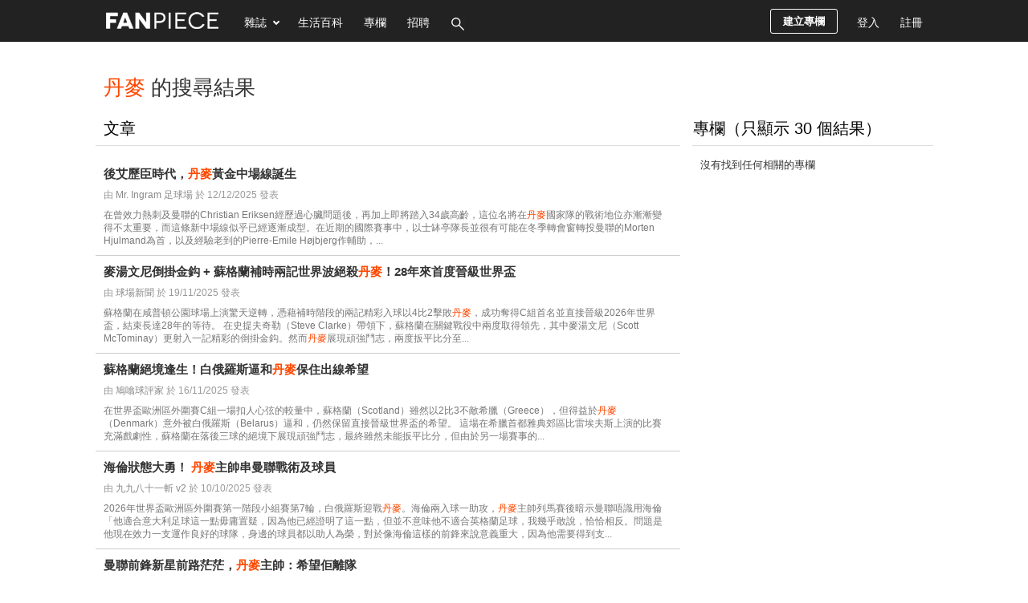

--- FILE ---
content_type: text/html; charset=UTF-8
request_url: https://www.fanpiece.com/search/?q=%E4%B8%B9%E9%BA%A5
body_size: 47308
content:




<!DOCTYPE html>
<html lang="zh-Hant-HK">
<head>
	<meta http-equiv="content-type" content="text/html; charset=utf-8" />
	<meta name="description" content="丹麥 的搜尋結果 | FanPiece 開放式的網上雜誌平台">
	<meta name="keywords" content="丹麥,FanPiece">
	<title>丹麥 的搜尋結果 | FanPiece</title>
	<!--<link rel="stylesheet" href="/css/combined/common.combined.min.css?v=20231019" />-->
<style>/* global.css */
body,div,dl,dt,dd,ul,ol,li,h1,h2,h3,h4,h5,h6,pre,form,fieldset,input,p,blockquote,th,td,textarea,select{margin:0;padding:0;font-family:"微軟正黑體","Microsoft JhengHei",Arial,"Times New Roman",Sans-serif,Verdana;font-size:13px}ol,ul{list-style:none}body{color:#333;text-align:center;min-width:1048px;background:#fff}a,a:visited,a:focus,a:active{color:#888;cursor:pointer;outline:none !important;text-decoration:none;font-weight:normal}a:hover,.sidebar a:hover{color:#000;text-decoration:underline}a.post-link{color:#333;font-weight:normal}h1{color:#333;font-size:26px;margin-bottom:10px;font-weight:normal}h2{color:#000;font-size:20px;padding:10px 1px 7px;font-weight:normal;border-bottom:1px solid #ddd;margin-bottom:15px;position:relative}h2 span{border-bottom:3px solid #333;padding:5px 3px}img{border:0;vertical-align:middle;word-break:break-all;word-wrap:break-word}p{line-height:1.4}input,select{padding:5px;font-size:15px;background:#fff}input[readonly="readonly"]{background:#ddd}textarea{padding:5px;font-size:15px;background:#fff}.input-text{margin:5px 5px 5px 0;border:1px solid #cdcdcd;-webkit-border-radius:3px;-moz-border-radius:3px;border-radius:3px}.fixed:after{content:".";display:block;height:0;clear:both;visibility:hidden}.fixed{display:block}/*\*/.fixed{min-height:1%}* html .fixed{height:1%}.clear{clear:both;font-size:0}.hidden{display:none}.show{display:block}.left{float:left}.right{float:right}.padding-10{padding:10px}.padding-15{padding:15px}.padding-20{padding:20px}.text-center{text-align:center}.inner{width:1043px;margin:0 auto;padding:0;position:relative;text-align:left}.main{position:relative;width:728px;float:left;margin-right:15px}#content{position:relative;z-index:1}#content .main{min-height:380px}.leftbar{float:left;width:180px;margin-right:15px}.sidebar{float:right;width:300px}.box{background:#fff;margin-bottom:30px}.box-full{min-height:400px;height:auto !important;height:400px;background:#fff;margin-bottom:20px;padding:30px 10px}.wordwrap{word-break:break-all;word-wrap:break-word}#floating-ad{height:0}/**/.ghost-button{background:transparent;border:1px solid #aaa;border-radius:3px;color:#888;font-size:12px;padding:5px 8px}.button{border:0;margin:5px 3px;font-weight:bold;padding:8px 13px;color:#888;text-decoration:none !important;cursor:pointer;cursor:hand;position:relative;-webkit-border-radius:3px;-moz-border-radius:3px;border-radius:3px;border:1px solid #aaa}.button:hover{color:#000;border:1px solid #222}.button.active{color:#fff !important;background:#222;border:1px solid #222 !important}.button[disabled="disabled"],.button.disabled,.button.disabled:hover{cursor:default;color:#bbb !important;background:#efefef;border:1px solid #efefef}.button-reg{background:#ffeb62;background:-webkit-gradient(linear,0 0,0 bottom,from(#ffeb62),to(#ffab23));background:-webkit-linear-gradient(#ffeb62,#ffab23);background:-moz-linear-gradient(top,#ffeb62,#ffab23);background:-ms-linear-gradient(#ffeb62,#ffab23);background:-o-linear-gradient(#ffeb62,#ffab23);background:linear-gradient(#ffeb62,#ffab23);-pie-background:linear-gradient(#ffeb62,#ffab23);behavior:url(/css/PIE.htc)}.button-reg:hover{color:#333 !important;background:#ffda53;background:-webkit-gradient(linear,0 0,0 bottom,from(#ffda53),to(#f38f00));background:-webkit-linear-gradient(#ffda53,#f38f00);background:-moz-linear-gradient(top,#ffda53,#f38f00);background:-ms-linear-gradient(#ffda53,#f38f00);background:-o-linear-gradient(#ffda53,#f38f00);background:linear-gradient(#ffda53,#f38f00);-pie-background:linear-gradient(#ffda53,#f38f00);behavior:url(/css/PIE.htc)}.button-page-active{color:#fff !important;background:#222;border:1px solid #222}.button-new-post,.button-new-column{margin:11px 11px 0;font-weight:bold;line-height:29px;padding:0 15px !important;font-size:13px !important;color:#fff !important;text-decoration:none !important;cursor:pointer;cursor:hand;-webkit-border-radius:3px;-moz-border-radius:3px;border-radius:3px;background:transparent;display:inline-block;border:1px solid #fff}.button-new-post:hover,.button-new-post.active,.button-new-column:hover,.button-new-column.active{background:#88b334;border:1px solid transparent}.pages{font-size:13px;padding:25px 0;text-align:center}#header{font-weight:bold;font-size:13px;text-align:left;color:#fff;position:relative;*z-index:10;background:#222;height:49px;overflow:hidden}#logo{float:left;margin:18px 20px 0 13px}#online-count,#add-homepage{float:left;margin-top:35px;font-size:13px;font-weight:normal}#search{position:relative;margin:8px 0 0;display:none}#search #key{height:15px;padding-right:35px;width:150px;margin-right:0;background:transparent;border:0;border-bottom:1px solid #fff;border-radius:0;color:#fff}#search #search-button{background:url("/images/icons.png?16092014") no-repeat scroll -32px -88px #fff;display:block;height:22px;width:28px;position:absolute;right:8px;top:8px;border:0;cursor:pointer;cursor:hand}#navigation{position:relative}#navigation-wrapper{background:#222;z-index:999;width:100%;height:51px;margin-bottom:0;padding-bottom:0;border-bottom:1px solid #000;position:relative}#navigation-wrapper.fix-position{position:fixed;top:0;left:0}#navigation .item{color:#fff;font-size:14px;line-height:56px;padding:0 13px;margin:0;height:51px}#navigation .item:hover,#navigation .item.active{color:#aaa;background-color:#222;text-decoration:none}#navigation .notification .unread-num{color:#fff;background:#cf0000 !important;padding:2px 5px;margin-left:5px;font-size:12px;-webkit-border-radius:5px;-moz-border-radius:5px;border-radius:5px}#navigation a#fb-login:hover{background-color:transparent}#navigation .navigation-menu{position:absolute;background:#000;z-index:999999;display:none;-webkit-box-shadow:0 0 2px #333;-moz-box-shadow:0 0 2px #333;box-shadow:0 0 2px #333}#navigation .navigation-menu a{display:block;padding:8px 10px;color:#ddd;font-size:14px;border:1px solid #000}#navigation .navigation-menu a:hover{color:#fff;background-color:#777;text-decoration:none}#magazine-menu{left:167px;top:52px;width:112px}#user-menu{right:0;top:52px;width:130px}#user-menu-button .item.selecting,#magazine-menu-button .item.selecting{margin:0}.top-banner-ad{margin:30px 0 20px}#footer{color:#333;background:#222;padding:35px 8px;position:relative;border-top:1px solid #000;margin-top:30px;height:338px}#footer h4{font-size:15px;color:#fff}#top{width:738px;float:left;border-right:7px solid #66b412;border-bottom:7px solid #66b412;background:#e9f4dc}#banner{margin-left:15px;margin-bottom:22px;height:129px;position:relative}#nav1{padding:0;list-style:none;display:inline;overflow:hidden;width:172px;margin-bottom:8px}#nav1 li{padding:0;list-style:none;display:block;float:left}#nav1 .m1 a{display:block;text-align:center;color:#6d7a5e;border:0;font-size:16px;text-decoration:none;margin-bottom:8px;font-weight:bold;padding-top:3px;padding-bottom:11px;margin-right:12px}#nav1 .m1 a.selected{color:orange}#nav1 .m1 a:hover{color:orange;border-bottom:0}#topmenu{height:25px;padding-left:10px}.side-menu{border-left:1px solid #eee}.side-menu a{background:#fff;color:#888;display:block;text-decoration:none;font-weight:normal;font-size:15px;margin:10px 0;padding:8px 15px}.side-menu a.active{color:#333;font-weight:bold;border-left:3px solid #000;padding-left:12px}.side-menu a:hover{background:#efefef;color:#000;border-left:3px solid #000;padding-left:12px}.side-menu img{margin-right:10px}.side-menu .column-title{font-size:15px}.side-menu .theme-categories{border-left:1px solid #eee;margin-left:16px}.errmsg{background-color:#ec2b2b;border-radius:3px;color:#fff;margin-bottom:15px;padding:13px;position:relative;font-size:14px;max-width:480px}.errmsg ul{margin:8px}.errmsg li{list-style-type:disc;margin-left:6px}.warnmsg{background-color:#ffef8f;border:1px solid #f9dd34;color:#333;padding:10px;position:relative;-moz-border-radius:3px;-webkit-border-radius:3px;border-radius:3px}.okmsg{background-color:#66b412;border-radius:3px;color:#fff;font-size:14px;font-weight:bold;margin-bottom:10px;padding:10px;position:relative;max-width:480px}.okmsg p{font-size:14px;font-weight:normal;color:#fff;margin-left:32px}.video-notes{background:transparent url(/images/click-to-play.gif) no-repeat scroll 0 0;height:23px;position:relative;width:85px;left:33px;*left:0;top:-6px}.img-notes{background:transparent url(/images/enlarge.gif) no-repeat scroll 0 0;height:23px;position:relative;width:65px;left:42px;*left:0;top:-5px}.tab,.profile-form div.tab{border-bottom:1px solid #a5cc7a;height:1.9em;clear:left;margin-top:2em;padding:0}.topic{font-size:85%;color:#666}.topic a{color:#666;text-decoration:none}.topic a:hover{color:#000;text-decoration:underline}.fb_share_button{display:-moz-inline-block;display:inline-block;background:transparent url(http://b.static.ak.fbcdn.net/images/share/facebook_share_icon.gif?8:26981) no-repeat scroll right top;border:1px solid #d8dfea;display:inline-block;font-size:11px;font-weight:bold;height:15px;padding:1px 20px 0 5px !important;margin-left:5px}.fb_share_button:hover{color:#fff;border-color:#295582;background:#3b5998 url(http://b.static.ak.fbcdn.net/images/share/facebook_share_icon.gif?8:26981) no-repeat top right}div#menu5 li#tmenu5 a,div#menu6 li#tmenu6 a,div#menu7 li#tmenu7 a,div#menu8 li#tmenu8 a,div#menu9 li#tmenu9 a,div#menu10 li#tmenu10 a,div#menu11 li#tmenu11 a,div#menu12 li#tmenu12 a,div#menu13 li#tmenu13 a,div#menu14 li#tmenu14 a,div#menu15 li#tmenu15 a,div#menu16 li#tmenu16 a,div#menu17 li#tmenu17 a,div#menu18 li#tmenu18 a,div#menu19 li#tmenu19 a,div#menu li#tmenu a{background-position:0 -54px;color:#fff}#facebook-connect-box{border:1px solid #94a3c4;background:#eceff5 none repeat scroll 0 0;height:60px;width:278px;font-size:12px;padding:12px 10px;_padding-bottom:5px;margin-bottom:10px}#facebook-connect-box p{margin:6px 0}#facebook-connect-box span{font-weight:bold}.thumbnail{position:relative;text-align:center;border:1px solid #eee;overflow:hidden;background-color:#fff}.thumbnail img{position:relative;visibility:hidden}.bg-thumbnail{background-size:cover;background-position:center;}.image-container{display:table-cell;vertical-align:middle;*position:absolute;*top:50%;*left:50%}.image-container a{*position:relative;*top:-50%;*left:-50%}#fancybox-overlay{z-index:888888}#fancybox-wrap{z-index:999999}.square-ad{margin-bottom:10px}#footer a{color:#888}#footer a:hover{color:#fff;text-decoration:none}#footer .block ul{margin-top:13px}#footer .block li{margin:6px 0}#footer .block{float:left;margin-right:60px}#footer p{font-size:11px;padding-top:30px;color:#fff}#category-menu .selected{background-color:#66b412}.minitext{color:#888;font-size:12px;margin-left:5px}.red{color:red}.num-wrapper{height:53px;height:51px \9;left:0;width:65px;position:absolute;background-color:#ccc}.num-wrapper .num{color:#fff;text-align:center;padding:7px;font-size:18px;position:absolute;left:0;background:#000;background:-webkit-gradient(linear,0 0,0 bottom,from(#3f3f3f),to(#000));background:-webkit-linear-gradient(#3f3f3f,#000);background:-moz-linear-gradient(top,#3f3f3f,#000);background:-ms-linear-gradient(#3f3f3f,#000);background:-o-linear-gradient(#3f3f3f,#000);background:linear-gradient(#3f3f3f,#000);-pie-background:linear-gradient(#3f3f3f,#000);behavior:url(/css/PIE.htc)}.num-wrapper .num span{font-size:11px;display:block}.icon{background:url("/images/icons.png?16092014") no-repeat scroll 0 0 transparent;display:inline-block;vertical-align:middle}.icon-online{background-position:-5px -68px;height:20px;width:20px;margin-right:5px}.icon-home{background-position:-32px -42px;height:16px;width:20px;position:relative;top:-2px;margin-right:5px}.icon-magazine{background-position:-230px -89px;height:16px;width:20px;margin-right:5px;position:relative;top:-2px}.icon-mobile{background-position:-255px -89px;height:16px;width:20px;margin-right:5px;position:relative;top:-2px}.icon-football{background-position:-285px -68px;height:16px;width:20px;margin-right:5px;position:relative;top:-2px}.icon-column{background-position:-90px -42px;height:16px;width:20px;margin-right:5px;position:relative;top:-2px}.icon-favorite{background-position:-116px -67px;height:16px;width:20px;margin-right:5px;position:relative;top:-2px}.icon-forum{background-position:-64px -67px;height:16px;width:20px;margin-right:5px;position:relative;top:-2px}.icon-message{background-position:-317px -42px;height:16px;width:20px;margin-right:5px;position:relative;top:-1px}.icon-login{background-position:-345px -41px;height:20px;width:20px;margin-right:5px}.icon-register{background-position:-372px -90px;height:20px;width:20px;margin-right:5px}.icon-profile{background-position:-285px -90px;height:20px;width:20px;margin-right:5px}.icon-rank{background-position:-64px -42px;height:16px;width:20px;margin-right:5px;position:relative;top:-2px}.icon-new-post{background-position:-228px -41px;height:21px;width:20px;margin-right:5px}.icon-new-column{background-position:-227px -69px;height:16px;width:20px;margin-right:5px}.icon-manage{background-position:-118px -41px;height:20px;width:20px;margin-right:5px}.icon-column-grey-star{background-position:-91px -65px;height:22px;width:22px}.icon-column-star{background-position:-121px -69px;height:16px;width:16px}.user-head-picture{margin-right:5px;position:relative;top:-2px;border-radius:14px}.icon-money{background-position:-199px -42px;height:16px;width:20px;margin-right:5px;position:relative;top:-2px}.icon-setting{background-position:-175px -42px;height:16px;width:20px;margin-right:5px;position:relative;top:-2px}.icon-side-previous{background-position:-212px -116px;height:73px;width:48px}.icon-side-next{background-position:-261px -116px;height:73px;width:48px}.icon-side-previous:hover{background-position:-309px -116px}.icon-side-next:hover{background-position:-357px -116px}.icon-arrow-right-small{background-position:-207px -91px;height:20px;width:22px}.icon-arrow-right-stroke-white{background-position:-396px -91px;height:20px;width:22px}.icon-arrow-right-stroke-black{background-position:-396px -91px;height:20px;width:22px}.icon-arrow-down-small{background-position:-141px -89px;height:20px;width:22px}.icon-image-zone{background-position:-405px -66px;height:26px;width:24px;margin-right:5px}.icon-video-zone{background-position:-453px -66px;height:26px;width:24px;margin-right:5px}.icon-sound-on{background-position:-340px -232px;height:20px;width:20px}.icon-mute{background-position:-375px -232px;height:20px;width:20px}.icon-sound-on-big{background-position:-326px -257px;height:32px;width:32px}.icon-mute-big{background-position:-365px -257px;height:32px;width:32px}.report-icon{background-position:-47px -75px;height:16px;position:relative;width:16px}.like-us-on-facebook-icon{background-position:0 -94px;height:30px;width:195px}.post-icon{background-position:-158px 0;height:29px;margin-right:7px;width:27px}.favorite-icon{background-position:-130px 0;height:29px;width:29px;margin-right:5px}.setting-icon{background-position:-101px 0;height:29px;width:29px;margin-right:5px}.notification-icon{background-position:-159px -32px;height:29px;margin-right:6px;width:28px}.scheme-icon{background-position:-197px -34px;height:16px;width:16px;margin-left:5px}.play-button{background-position:-119px -111px;height:90px;width:91px}.click-to-play{background-position:-2px -116px;height:23px;width:101px}.logo-icon{background-position:0 0;height:40px;width:380px}.login-icon{background-position:-97px -217px;height:29px;width:76px;border:0;padding:0}.show-up-icon{width:48px;height:28px;background-position:-98px -247px}.show-down-icon{width:48px;height:28px;background-position:-148px -247px}.admin-icon{width:35px;height:28px;background-position:-130px -63px}.fb-big-like-icon{background-position:-109px -403px;height:96px;width:106px}.fb-login-icon{background-position:-142px -309px;width:61px;height:22px;margin:11px 8px;margin:8px\9;padding:0 !important}.bookmark-icon{background-position:-162px -66px;width:30px;height:22px}.selected-icon{background-position:-92px -67px;height:20px;width:22px}.current .selected-icon{background-position:-92px -91px}.recommand-icon{background-position:-320px -67px;height:20px;width:22px}.current .recommand-icon{background-position:-320px -91px}.newest-icon{background-position:-348px -67px;height:20px;width:22px}.current .newest-icon{background-position:-348px -91px}.icon-list-view{background-position:-236px -235px;height:20px;width:15px}.current .icon-list-view,a:hover .icon-list-view{background-position:-236px -259px}.icon-square-view{background-position:-210px -235px;height:20px;width:15px}.current .icon-square-view,a:hover .icon-square-view{background-position:-210px -259px}.calendar-icon{background-position:-120px -91px;height:20px;width:22px}#catfish-image-inner{position:fixed;bottom:0}.hide-ad-button{background:none repeat scroll 0 0 #000;color:#fff;float:right;font-size:12px;padding:1px 5px}ins{*display:block}#hot-posts-side{padding-bottom:10px;width:300px}#hot-posts-side h1{padding:10px 10px 0}#hot-posts-side li{padding:5px;position:relative}#hot-posts-side li a{display:block;width:245px;left:38px;position:relative;height:18px;overflow:hidden}#hot-posts-side .rank-num{background:#000;position:absolute;top:3px;left:10px;width:23px;padding:3px 0;color:#fff;text-align:center;font-size:12px;-webkit-box-shadow:0 0 5px #bbb;-moz-box-shadow:0 0 5px #bbb;box-shadow:0 0 5px #bbb;behavior:url(/css/PIE.htc)}#hot-posts-side .button-count-wrapper{position:absolute;top:12px;left:10px;background-color:#eee;width:80px;height:23px}#hot-posts-side .button-count{color:#fff;font-size:13px;left:0;padding:3px 5px;*padding-bottom:0;position:absolute;text-align:center;background:-moz-linear-gradient(top,#555,#000);behavior:url(/css/PIE.htc)}#hot-posts-side .button-count span{font-size:12px;margin-left:2px}#right-bar-stay{position:relative;width:300px}#right-bar-stay.fixed{position:fixed;top:65px}#right-bar-stay.relative{position:absolute;bottom:0}.post-type{background-color:#bbb;color:#fff;font-size:11px;margin-left:10px;padding:2px 6px;*padding-top:5px;white-space:nowrap;-moz-border-radius:5px;-webkit-border-radius:5px;border-radius:5px;behavior:url(/css/PIE.htc)}.tooltip{display:none;background:#000;font-size:12px;height:70px;width:160px;padding:25px;color:#fff}.warnmsg,.warnmsg li{font-family:arial,Helvetica,sans-serif;font-size:12px;color:#555}p{font-family:arial,Helvetica,sans-serif;color:#555}.global-notification{background-color:#ffef8f;border:1px solid #f9dd34;color:#333;padding:10px;-moz-border-radius:8px;-webkit-border-radius:8px;border-radius:8px;behavior:url(/css/PIE.htc)}.global-notification p{font-size:13px;margin:0;padding:0}#scrollUp{background:url("/images/icons.png?04092014") -7px -231px;bottom:176px;height:39px;left:38px;width:39px}#scroll-options{display:none}#page-number{position:fixed;left:38px;bottom:126px;width:38px;height:38px;color:#fff;background:#454545;line-height:38px;border-radius:6px;font-weight:bold;z-index:2147483647;text-decoration:none}#fast-forward{display:block;position:fixed;left:38px;bottom:76px;width:39px;height:39px;color:#fff;background:url("/images/icons.png?04092014") -55px -231px;z-index:2147483647}#toggle-infinite-scroll{display:block;position:fixed;left:29px;bottom:38px;width:54px;height:24px;background:url("/images/icons.png?04092014") -7px -287px;z-index:2147483647}#toggle-infinite-scroll.off{background:url("/images/icons.png?04092014") -68px -287px}#sidebar-footer,#sidebar-footer a{font-size:12px;color:#333;line-height:20px}.box-header{position:relative}.box-header .button{position:absolute;right:0;top:6px;background:transparent;border:1px solid #aaa;border-radius:3px;color:#888;font-size:12px;padding:5px 8px}#tiptip_content{box-shadow:0 0 0 #000;text-shadow:0 0 0 #000}.subscribe-theme-btn{font-size:12px;font-weight:normal !important;line-height:25px !important;margin:0 15px;padding:7px 13px !important;border:1px solid #888;border-radius:3px}.subscribe-theme-btn.on{background:#9fcb48 none repeat scroll 0 0 !important;border-color:#88b334 !important;color:#fff !important}.selected-post-label{font-size:12px;padding:2px 6px;background-color:#ffa200 !important;color:#fff;margin-left:5px !important;white-space:nowrap;position:relative;top:-5px;border-radius:3px}.recommend-post-label{font-size:12px;padding:2px 6px;background-color:#f33d05 !important;color:#fff;margin-left:5px !important;white-space:nowrap;position:relative;top:-5px;border-radius:3px}.depth-article-label{font-size:12px;padding:2px 6px;background-color:#0000cd !important;color:#fff;margin-left:5px !important;white-space:nowrap;position:relative;top:-5px;border-radius:3px}div[name=network-ad]{background:#efefef url(/images/fanpiece_ad_bg.gif) no-repeat center center;background-size:120px}

/* yahoo-ad.css */
#yahoo-search-ad{padding:10px;}#yahoo-search-ad a{font-size:14px;font-family:"微軟正黑體","Microsoft JhengHei",Arial,"Times New Roman",Sans-serif,Verdana;}#yahoo-search-ad p{margin:10px 0;color:#555;}#yahoo-search-ad p span,.yahoo-content-ad span{font-size:10px;color:#888;word-wrap:break-word;}.yahoo-content-ad{margin-bottom:10px;}.yahoo-content-ad .desc{font-family:arial,Helvetica,sans-serif;color:#555;}.yahoo-content-ad a{font-size:14px;}#after-post-yahoo-ad{margin-top:20px;}#after-post-yahoo-ad a.yahoo-ad-head{color:#555;}#after-post-yahoo-ad a.yahoo-ad-head:hover{text-decoration:none;}#after-post-yahoo-ad .ad-host{color:#888;font-size:11px;}

/* ad-fix.css */
div[id$='ad_container'],div[name='ad-config']{font-size:0;line-height:0}div[id*='zzsldrzedoslider']{line-height:15px;z-index:88888 !important;top:auto !important;position:fixed !important;bottom:0 !important}div[id*='af_flrect'],div[id*='af_catfish']{z-index:99999 !important}@-moz-document url-prefix(){#floating-ad-box{width:300px !important;height:266px !important}}#fp-crazy-ad-small #guru_base_ad_container,iframe[id*='ebBannerIFrame'],#fp-crazy-ad-small div[id*='MAXI'],div[id*='zd_base_overlay']{margin-bottom:30px !important}iframe[id*="300x250_Floating"]{position:fixed;right:0;bottom:0;z-index:9999}

/* jQuery tipTip.css (v1.3) */
#tiptip_holder{display:none;position:absolute;top:0;left:0;z-index:99999;}#tiptip_holder.tip_top{padding-bottom:5px;}#tiptip_holder.tip_bottom{padding-top:5px;}#tiptip_holder.tip_right{padding-left:5px;}#tiptip_holder.tip_left{padding-right:5px;}#tiptip_content{font-size:11px;color:#fff;text-shadow:0 0 2px #000;padding:4px 8px;border:1px solid rgba(255,255,255,0.25);background-color:#191919;background-color:rgba(25,25,25,0.92);background-image:-webkit-gradient(linear,0% 0,0% 100%,from(transparent),to(#000));border-radius:3px;-webkit-border-radius:3px;-moz-border-radius:3px;box-shadow:0 0 3px #555;-webkit-box-shadow:0 0 3px #555;-moz-box-shadow:0 0 3px #555;}#tiptip_arrow,#tiptip_arrow_inner{position:absolute;border-color:transparent;border-style:solid;border-width:6px;height:0;width:0;}#tiptip_holder.tip_top #tiptip_arrow{border-top-color:#fff;border-top-color:rgba(255,255,255,0.35);}#tiptip_holder.tip_bottom #tiptip_arrow{border-bottom-color:#fff;border-bottom-color:rgba(255,255,255,0.35);}#tiptip_holder.tip_right #tiptip_arrow{border-right-color:#fff;border-right-color:rgba(255,255,255,0.35);}#tiptip_holder.tip_left #tiptip_arrow{border-left-color:#fff;border-left-color:rgba(255,255,255,0.35);}#tiptip_holder.tip_top #tiptip_arrow_inner{margin-top:-7px;margin-left:-6px;border-top-color:#191919;border-top-color:rgba(25,25,25,0.92);}#tiptip_holder.tip_bottom #tiptip_arrow_inner{margin-top:-5px;margin-left:-6px;border-bottom-color:#191919;border-bottom-color:rgba(25,25,25,0.92);}#tiptip_holder.tip_right #tiptip_arrow_inner{margin-top:-6px;margin-left:-5px;border-right-color:#191919;border-right-color:rgba(25,25,25,0.92);}#tiptip_holder.tip_left #tiptip_arrow_inner{margin-top:-6px;margin-left:-7px;border-left-color:#191919;border-left-color:rgba(25,25,25,0.92);}@media screen and(-webkit-min-device-pixel-ratio:0){#tiptip_content{padding:4px 8px 5px 8px;background-color:rgba(45,45,45,0.88);}#tiptip_holder.tip_bottom #tiptip_arrow_inner{border-bottom-color:rgba(45,45,45,0.88);}#tiptip_holder.tip_top #tiptip_arrow_inner{border-top-color:rgba(20,20,20,0.92);}}</style>
<!-- Do not include below css file directly in php file, images no accessable. -->
<link rel="stylesheet" href="/lib/jQuery/fancybox-2.1.5/jquery.fancybox.css" media="screen" />
<style type="text/css">@font-face {font-family:Philosopher;font-style:normal;font-weight:400;src:url(/cf-fonts/s/philosopher/5.0.11/cyrillic/400/normal.woff2);unicode-range:U+0301,U+0400-045F,U+0490-0491,U+04B0-04B1,U+2116;font-display:swap;}@font-face {font-family:Philosopher;font-style:normal;font-weight:400;src:url(/cf-fonts/s/philosopher/5.0.11/vietnamese/400/normal.woff2);unicode-range:U+0102-0103,U+0110-0111,U+0128-0129,U+0168-0169,U+01A0-01A1,U+01AF-01B0,U+0300-0301,U+0303-0304,U+0308-0309,U+0323,U+0329,U+1EA0-1EF9,U+20AB;font-display:swap;}@font-face {font-family:Philosopher;font-style:normal;font-weight:400;src:url(/cf-fonts/s/philosopher/5.0.11/cyrillic-ext/400/normal.woff2);unicode-range:U+0460-052F,U+1C80-1C88,U+20B4,U+2DE0-2DFF,U+A640-A69F,U+FE2E-FE2F;font-display:swap;}@font-face {font-family:Philosopher;font-style:normal;font-weight:400;src:url(/cf-fonts/s/philosopher/5.0.11/latin/400/normal.woff2);unicode-range:U+0000-00FF,U+0131,U+0152-0153,U+02BB-02BC,U+02C6,U+02DA,U+02DC,U+0304,U+0308,U+0329,U+2000-206F,U+2074,U+20AC,U+2122,U+2191,U+2193,U+2212,U+2215,U+FEFF,U+FFFD;font-display:swap;}</style>
<link rel="shortcut icon" href="/images/fanpiece.ico" type="image/x-icon" />	<link rel="stylesheet" type="text/css" href="/css/theme.css?v=20231019" />
	<link rel="stylesheet" type="text/css" href="/css/search.css?v=20231019" />
	<!-- Begin comScore Tag -->
<script>
  var _comscore = _comscore || [];
  _comscore.push({ c1: "2", c2: "11160494" });
  (function() {
    var s = document.createElement("script"), el = document.getElementsByTagName("script")[0]; s.async = true;
    s.src = (document.location.protocol == "https:" ? "https://sb" : "http://b") + ".scorecardresearch.com/beacon.js";
    el.parentNode.insertBefore(s, el);
  })();
</script>
<noscript>
  <img src="https://sb.scorecardresearch.com/p?c1=2&c2=11160494&cv=2.0&cj=1" />
</noscript>
<!-- End comScore Tag -->

<script src="//ajax.googleapis.com/ajax/libs/jquery/3.5.1/jquery.min.js"></script>
<!-- Below script is necessary for migrating from our origin version 1.7.2 to 1.11.1 -->
<!--<script src="https://code.jquery.com/jquery-migrate-1.4.1.min.js"></script>-->
<script>/*! jQuery Migrate v1.4.1 | (c) jQuery Foundation and other contributors | jquery.org/license */
"undefined"==typeof jQuery.migrateMute&&(jQuery.migrateMute=!0),function(a,b,c){function d(c){var d=b.console;f[c]||(f[c]=!0,a.migrateWarnings.push(c),d&&d.warn&&!a.migrateMute&&(d.warn("JQMIGRATE: "+c),a.migrateTrace&&d.trace&&d.trace()))}function e(b,c,e,f){if(Object.defineProperty)try{return void Object.defineProperty(b,c,{configurable:!0,enumerable:!0,get:function(){return d(f),e},set:function(a){d(f),e=a}})}catch(g){}a._definePropertyBroken=!0,b[c]=e}a.migrateVersion="1.4.1";var f={};a.migrateWarnings=[],b.console&&b.console.log&&b.console.log("JQMIGRATE: Migrate is installed"+(a.migrateMute?"":" with logging active")+", version "+a.migrateVersion),a.migrateTrace===c&&(a.migrateTrace=!0),a.migrateReset=function(){f={},a.migrateWarnings.length=0},"BackCompat"===document.compatMode&&d("jQuery is not compatible with Quirks Mode");var g=a("<input/>",{size:1}).attr("size")&&a.attrFn,h=a.attr,i=a.attrHooks.value&&a.attrHooks.value.get||function(){return null},j=a.attrHooks.value&&a.attrHooks.value.set||function(){return c},k=/^(?:input|button)$/i,l=/^[238]$/,m=/^(?:autofocus|autoplay|async|checked|controls|defer|disabled|hidden|loop|multiple|open|readonly|required|scoped|selected)$/i,n=/^(?:checked|selected)$/i;e(a,"attrFn",g||{},"jQuery.attrFn is deprecated"),a.attr=function(b,e,f,i){var j=e.toLowerCase(),o=b&&b.nodeType;return i&&(h.length<4&&d("jQuery.fn.attr( props, pass ) is deprecated"),b&&!l.test(o)&&(g?e in g:a.isFunction(a.fn[e])))?a(b)[e](f):("type"===e&&f!==c&&k.test(b.nodeName)&&b.parentNode&&d("Can't change the 'type' of an input or button in IE 6/7/8"),!a.attrHooks[j]&&m.test(j)&&(a.attrHooks[j]={get:function(b,d){var e,f=a.prop(b,d);return f===!0||"boolean"!=typeof f&&(e=b.getAttributeNode(d))&&e.nodeValue!==!1?d.toLowerCase():c},set:function(b,c,d){var e;return c===!1?a.removeAttr(b,d):(e=a.propFix[d]||d,e in b&&(b[e]=!0),b.setAttribute(d,d.toLowerCase())),d}},n.test(j)&&d("jQuery.fn.attr('"+j+"') might use property instead of attribute")),h.call(a,b,e,f))},a.attrHooks.value={get:function(a,b){var c=(a.nodeName||"").toLowerCase();return"button"===c?i.apply(this,arguments):("input"!==c&&"option"!==c&&d("jQuery.fn.attr('value') no longer gets properties"),b in a?a.value:null)},set:function(a,b){var c=(a.nodeName||"").toLowerCase();return"button"===c?j.apply(this,arguments):("input"!==c&&"option"!==c&&d("jQuery.fn.attr('value', val) no longer sets properties"),void(a.value=b))}};var o,p,q=a.fn.init,r=a.find,s=a.parseJSON,t=/^\s*</,u=/\[(\s*[-\w]+\s*)([~|^$*]?=)\s*([-\w#]*?#[-\w#]*)\s*\]/,v=/\[(\s*[-\w]+\s*)([~|^$*]?=)\s*([-\w#]*?#[-\w#]*)\s*\]/g,w=/^([^<]*)(<[\w\W]+>)([^>]*)$/;a.fn.init=function(b,e,f){var g,h;return b&&"string"==typeof b&&!a.isPlainObject(e)&&(g=w.exec(a.trim(b)))&&g[0]&&(t.test(b)||d("$(html) HTML strings must start with '<' character"),g[3]&&d("$(html) HTML text after last tag is ignored"),"#"===g[0].charAt(0)&&(d("HTML string cannot start with a '#' character"),a.error("JQMIGRATE: Invalid selector string (XSS)")),e&&e.context&&e.context.nodeType&&(e=e.context),a.parseHTML)?q.call(this,a.parseHTML(g[2],e&&e.ownerDocument||e||document,!0),e,f):(h=q.apply(this,arguments),b&&b.selector!==c?(h.selector=b.selector,h.context=b.context):(h.selector="string"==typeof b?b:"",b&&(h.context=b.nodeType?b:e||document)),h)},a.fn.init.prototype=a.fn,a.find=function(a){var b=Array.prototype.slice.call(arguments);if("string"==typeof a&&u.test(a))try{document.querySelector(a)}catch(c){a=a.replace(v,function(a,b,c,d){return"["+b+c+'"'+d+'"]'});try{document.querySelector(a),d("Attribute selector with '#' must be quoted: "+b[0]),b[0]=a}catch(e){d("Attribute selector with '#' was not fixed: "+b[0])}}return r.apply(this,b)};var x;for(x in r)Object.prototype.hasOwnProperty.call(r,x)&&(a.find[x]=r[x]);a.parseJSON=function(a){return a?s.apply(this,arguments):(d("jQuery.parseJSON requires a valid JSON string"),null)},a.uaMatch=function(a){a=a.toLowerCase();var b=/(chrome)[ \/]([\w.]+)/.exec(a)||/(webkit)[ \/]([\w.]+)/.exec(a)||/(opera)(?:.*version|)[ \/]([\w.]+)/.exec(a)||/(msie) ([\w.]+)/.exec(a)||a.indexOf("compatible")<0&&/(mozilla)(?:.*? rv:([\w.]+)|)/.exec(a)||[];return{browser:b[1]||"",version:b[2]||"0"}},a.browser||(o=a.uaMatch(navigator.userAgent),p={},o.browser&&(p[o.browser]=!0,p.version=o.version),p.chrome?p.webkit=!0:p.webkit&&(p.safari=!0),a.browser=p),e(a,"browser",a.browser,"jQuery.browser is deprecated"),a.boxModel=a.support.boxModel="CSS1Compat"===document.compatMode,e(a,"boxModel",a.boxModel,"jQuery.boxModel is deprecated"),e(a.support,"boxModel",a.support.boxModel,"jQuery.support.boxModel is deprecated"),a.sub=function(){function b(a,c){return new b.fn.init(a,c)}a.extend(!0,b,this),b.superclass=this,b.fn=b.prototype=this(),b.fn.constructor=b,b.sub=this.sub,b.fn.init=function(d,e){var f=a.fn.init.call(this,d,e,c);return f instanceof b?f:b(f)},b.fn.init.prototype=b.fn;var c=b(document);return d("jQuery.sub() is deprecated"),b},a.fn.size=function(){return d("jQuery.fn.size() is deprecated; use the .length property"),this.length};var y=!1;a.swap&&a.each(["height","width","reliableMarginRight"],function(b,c){var d=a.cssHooks[c]&&a.cssHooks[c].get;d&&(a.cssHooks[c].get=function(){var a;return y=!0,a=d.apply(this,arguments),y=!1,a})}),a.swap=function(a,b,c,e){var f,g,h={};y||d("jQuery.swap() is undocumented and deprecated");for(g in b)h[g]=a.style[g],a.style[g]=b[g];f=c.apply(a,e||[]);for(g in b)a.style[g]=h[g];return f},a.ajaxSetup({converters:{"text json":a.parseJSON}});var z=a.fn.data;a.fn.data=function(b){var e,f,g=this[0];return!g||"events"!==b||1!==arguments.length||(e=a.data(g,b),f=a._data(g,b),e!==c&&e!==f||f===c)?z.apply(this,arguments):(d("Use of jQuery.fn.data('events') is deprecated"),f)};var A=/\/(java|ecma)script/i;a.clean||(a.clean=function(b,c,e,f){c=c||document,c=!c.nodeType&&c[0]||c,c=c.ownerDocument||c,d("jQuery.clean() is deprecated");var g,h,i,j,k=[];if(a.merge(k,a.buildFragment(b,c).childNodes),e)for(i=function(a){return!a.type||A.test(a.type)?f?f.push(a.parentNode?a.parentNode.removeChild(a):a):e.appendChild(a):void 0},g=0;null!=(h=k[g]);g++)a.nodeName(h,"script")&&i(h)||(e.appendChild(h),"undefined"!=typeof h.getElementsByTagName&&(j=a.grep(a.merge([],h.getElementsByTagName("script")),i),k.splice.apply(k,[g+1,0].concat(j)),g+=j.length));return k});var B=a.event.add,C=a.event.remove,D=a.event.trigger,E=a.fn.toggle,F=a.fn.live,G=a.fn.die,H=a.fn.load,I="ajaxStart|ajaxStop|ajaxSend|ajaxComplete|ajaxError|ajaxSuccess",J=new RegExp("\\b(?:"+I+")\\b"),K=/(?:^|\s)hover(\.\S+|)\b/,L=function(b){return"string"!=typeof b||a.event.special.hover?b:(K.test(b)&&d("'hover' pseudo-event is deprecated, use 'mouseenter mouseleave'"),b&&b.replace(K,"mouseenter$1 mouseleave$1"))};a.event.props&&"attrChange"!==a.event.props[0]&&a.event.props.unshift("attrChange","attrName","relatedNode","srcElement"),a.event.dispatch&&e(a.event,"handle",a.event.dispatch,"jQuery.event.handle is undocumented and deprecated"),a.event.add=function(a,b,c,e,f){a!==document&&J.test(b)&&d("AJAX events should be attached to document: "+b),B.call(this,a,L(b||""),c,e,f)},a.event.remove=function(a,b,c,d,e){C.call(this,a,L(b)||"",c,d,e)},a.each(["load","unload","error"],function(b,c){a.fn[c]=function(){var a=Array.prototype.slice.call(arguments,0);return"load"===c&&"string"==typeof a[0]?H.apply(this,a):(d("jQuery.fn."+c+"() is deprecated"),a.splice(0,0,c),arguments.length?this.bind.apply(this,a):(this.triggerHandler.apply(this,a),this))}}),a.fn.toggle=function(b,c){if(!a.isFunction(b)||!a.isFunction(c))return E.apply(this,arguments);d("jQuery.fn.toggle(handler, handler...) is deprecated");var e=arguments,f=b.guid||a.guid++,g=0,h=function(c){var d=(a._data(this,"lastToggle"+b.guid)||0)%g;return a._data(this,"lastToggle"+b.guid,d+1),c.preventDefault(),e[d].apply(this,arguments)||!1};for(h.guid=f;g<e.length;)e[g++].guid=f;return this.click(h)},a.fn.live=function(b,c,e){return d("jQuery.fn.live() is deprecated"),F?F.apply(this,arguments):(a(this.context).on(b,this.selector,c,e),this)},a.fn.die=function(b,c){return d("jQuery.fn.die() is deprecated"),G?G.apply(this,arguments):(a(this.context).off(b,this.selector||"**",c),this)},a.event.trigger=function(a,b,c,e){return c||J.test(a)||d("Global events are undocumented and deprecated"),D.call(this,a,b,c||document,e)},a.each(I.split("|"),function(b,c){a.event.special[c]={setup:function(){var b=this;return b!==document&&(a.event.add(document,c+"."+a.guid,function(){a.event.trigger(c,Array.prototype.slice.call(arguments,1),b,!0)}),a._data(this,c,a.guid++)),!1},teardown:function(){return this!==document&&a.event.remove(document,c+"."+a._data(this,c)),!1}}}),a.event.special.ready={setup:function(){this===document&&d("'ready' event is deprecated")}};var M=a.fn.andSelf||a.fn.addBack,N=a.fn.find;if(a.fn.andSelf=function(){return d("jQuery.fn.andSelf() replaced by jQuery.fn.addBack()"),M.apply(this,arguments)},a.fn.find=function(a){var b=N.apply(this,arguments);return b.context=this.context,b.selector=this.selector?this.selector+" "+a:a,b},a.Callbacks){var O=a.Deferred,P=[["resolve","done",a.Callbacks("once memory"),a.Callbacks("once memory"),"resolved"],["reject","fail",a.Callbacks("once memory"),a.Callbacks("once memory"),"rejected"],["notify","progress",a.Callbacks("memory"),a.Callbacks("memory")]];a.Deferred=function(b){var c=O(),e=c.promise();return c.pipe=e.pipe=function(){var b=arguments;return d("deferred.pipe() is deprecated"),a.Deferred(function(d){a.each(P,function(f,g){var h=a.isFunction(b[f])&&b[f];c[g[1]](function(){var b=h&&h.apply(this,arguments);b&&a.isFunction(b.promise)?b.promise().done(d.resolve).fail(d.reject).progress(d.notify):d[g[0]+"With"](this===e?d.promise():this,h?[b]:arguments)})}),b=null}).promise()},c.isResolved=function(){return d("deferred.isResolved is deprecated"),"resolved"===c.state()},c.isRejected=function(){return d("deferred.isRejected is deprecated"),"rejected"===c.state()},b&&b.call(c,c),c}}}(jQuery,window);</script>
<!-- Below script is necessary for migrating from our origin version 1.11.1 to 3.5.1 -->
<!--<script src="https://code.jquery.com/jquery-migrate-3.3.2.min.js"></script>-->
<script>/*! jQuery Migrate v3.3.2 | (c) OpenJS Foundation and other contributors | jquery.org/license */
"undefined"==typeof jQuery.migrateMute&&(jQuery.migrateMute=!0),function(t){"use strict";"function"==typeof define&&define.amd?define(["jquery"],function(e){return t(e,window)}):"object"==typeof module&&module.exports?module.exports=t(require("jquery"),window):t(jQuery,window)}(function(s,n){"use strict";function e(e){return 0<=function(e,t){for(var r=/^(\d+)\.(\d+)\.(\d+)/,n=r.exec(e)||[],o=r.exec(t)||[],i=1;i<=3;i++){if(+o[i]<+n[i])return 1;if(+n[i]<+o[i])return-1}return 0}(s.fn.jquery,e)}s.migrateVersion="3.3.2",n.console&&n.console.log&&(s&&e("3.0.0")||n.console.log("JQMIGRATE: jQuery 3.0.0+ REQUIRED"),s.migrateWarnings&&n.console.log("JQMIGRATE: Migrate plugin loaded multiple times"),n.console.log("JQMIGRATE: Migrate is installed"+(s.migrateMute?"":" with logging active")+", version "+s.migrateVersion));var r={};function u(e){var t=n.console;s.migrateDeduplicateWarnings&&r[e]||(r[e]=!0,s.migrateWarnings.push(e),t&&t.warn&&!s.migrateMute&&(t.warn("JQMIGRATE: "+e),s.migrateTrace&&t.trace&&t.trace()))}function t(e,t,r,n){Object.defineProperty(e,t,{configurable:!0,enumerable:!0,get:function(){return u(n),r},set:function(e){u(n),r=e}})}function o(e,t,r,n){e[t]=function(){return u(n),r.apply(this,arguments)}}s.migrateDeduplicateWarnings=!0,s.migrateWarnings=[],void 0===s.migrateTrace&&(s.migrateTrace=!0),s.migrateReset=function(){r={},s.migrateWarnings.length=0},"BackCompat"===n.document.compatMode&&u("jQuery is not compatible with Quirks Mode");var i,a,c,d={},l=s.fn.init,p=s.find,f=/\[(\s*[-\w]+\s*)([~|^$*]?=)\s*([-\w#]*?#[-\w#]*)\s*\]/,y=/\[(\s*[-\w]+\s*)([~|^$*]?=)\s*([-\w#]*?#[-\w#]*)\s*\]/g,m=/^[\s\uFEFF\xA0]+|[\s\uFEFF\xA0]+$/g;for(i in s.fn.init=function(e){var t=Array.prototype.slice.call(arguments);return"string"==typeof e&&"#"===e&&(u("jQuery( '#' ) is not a valid selector"),t[0]=[]),l.apply(this,t)},s.fn.init.prototype=s.fn,s.find=function(t){var r=Array.prototype.slice.call(arguments);if("string"==typeof t&&f.test(t))try{n.document.querySelector(t)}catch(e){t=t.replace(y,function(e,t,r,n){return"["+t+r+'"'+n+'"]'});try{n.document.querySelector(t),u("Attribute selector with '#' must be quoted: "+r[0]),r[0]=t}catch(e){u("Attribute selector with '#' was not fixed: "+r[0])}}return p.apply(this,r)},p)Object.prototype.hasOwnProperty.call(p,i)&&(s.find[i]=p[i]);o(s.fn,"size",function(){return this.length},"jQuery.fn.size() is deprecated and removed; use the .length property"),o(s,"parseJSON",function(){return JSON.parse.apply(null,arguments)},"jQuery.parseJSON is deprecated; use JSON.parse"),o(s,"holdReady",s.holdReady,"jQuery.holdReady is deprecated"),o(s,"unique",s.uniqueSort,"jQuery.unique is deprecated; use jQuery.uniqueSort"),t(s.expr,"filters",s.expr.pseudos,"jQuery.expr.filters is deprecated; use jQuery.expr.pseudos"),t(s.expr,":",s.expr.pseudos,"jQuery.expr[':'] is deprecated; use jQuery.expr.pseudos"),e("3.1.1")&&o(s,"trim",function(e){return null==e?"":(e+"").replace(m,"")},"jQuery.trim is deprecated; use String.prototype.trim"),e("3.2.0")&&(o(s,"nodeName",function(e,t){return e.nodeName&&e.nodeName.toLowerCase()===t.toLowerCase()},"jQuery.nodeName is deprecated"),o(s,"isArray",Array.isArray,"jQuery.isArray is deprecated; use Array.isArray")),e("3.3.0")&&(o(s,"isNumeric",function(e){var t=typeof e;return("number"==t||"string"==t)&&!isNaN(e-parseFloat(e))},"jQuery.isNumeric() is deprecated"),s.each("Boolean Number String Function Array Date RegExp Object Error Symbol".split(" "),function(e,t){d["[object "+t+"]"]=t.toLowerCase()}),o(s,"type",function(e){return null==e?e+"":"object"==typeof e||"function"==typeof e?d[Object.prototype.toString.call(e)]||"object":typeof e},"jQuery.type is deprecated"),o(s,"isFunction",function(e){return"function"==typeof e},"jQuery.isFunction() is deprecated"),o(s,"isWindow",function(e){return null!=e&&e===e.window},"jQuery.isWindow() is deprecated")),s.ajax&&(a=s.ajax,c=/(=)\?(?=&|$)|\?\?/,s.ajax=function(){var e=a.apply(this,arguments);return e.promise&&(o(e,"success",e.done,"jQXHR.success is deprecated and removed"),o(e,"error",e.fail,"jQXHR.error is deprecated and removed"),o(e,"complete",e.always,"jQXHR.complete is deprecated and removed")),e},e("4.0.0")||s.ajaxPrefilter("+json",function(e){!1!==e.jsonp&&(c.test(e.url)||"string"==typeof e.data&&0===(e.contentType||"").indexOf("application/x-www-form-urlencoded")&&c.test(e.data))&&u("JSON-to-JSONP auto-promotion is deprecated")}));var g=s.fn.removeAttr,h=s.fn.toggleClass,v=/\S+/g;function j(e){return e.replace(/-([a-z])/g,function(e,t){return t.toUpperCase()})}s.fn.removeAttr=function(e){var r=this;return s.each(e.match(v),function(e,t){s.expr.match.bool.test(t)&&(u("jQuery.fn.removeAttr no longer sets boolean properties: "+t),r.prop(t,!1))}),g.apply(this,arguments)};var Q,b=!(s.fn.toggleClass=function(t){return void 0!==t&&"boolean"!=typeof t?h.apply(this,arguments):(u("jQuery.fn.toggleClass( boolean ) is deprecated"),this.each(function(){var e=this.getAttribute&&this.getAttribute("class")||"";e&&s.data(this,"__className__",e),this.setAttribute&&this.setAttribute("class",!e&&!1!==t&&s.data(this,"__className__")||"")}))}),w=/^[a-z]/,x=/^(?:Border(?:Top|Right|Bottom|Left)?(?:Width|)|(?:Margin|Padding)?(?:Top|Right|Bottom|Left)?|(?:Min|Max)?(?:Width|Height))$/;s.swap&&s.each(["height","width","reliableMarginRight"],function(e,t){var r=s.cssHooks[t]&&s.cssHooks[t].get;r&&(s.cssHooks[t].get=function(){var e;return b=!0,e=r.apply(this,arguments),b=!1,e})}),s.swap=function(e,t,r,n){var o,i,a={};for(i in b||u("jQuery.swap() is undocumented and deprecated"),t)a[i]=e.style[i],e.style[i]=t[i];for(i in o=r.apply(e,n||[]),t)e.style[i]=a[i];return o},e("3.4.0")&&"undefined"!=typeof Proxy&&(s.cssProps=new Proxy(s.cssProps||{},{set:function(){return u("JQMIGRATE: jQuery.cssProps is deprecated"),Reflect.set.apply(this,arguments)}})),s.cssNumber||(s.cssNumber={}),Q=s.fn.css,s.fn.css=function(e,t){var r,n,o=this;return e&&"object"==typeof e&&!Array.isArray(e)?(s.each(e,function(e,t){s.fn.css.call(o,e,t)}),this):("number"==typeof t&&(r=j(e),n=r,w.test(n)&&x.test(n[0].toUpperCase()+n.slice(1))||s.cssNumber[r]||u('Number-typed values are deprecated for jQuery.fn.css( "'+e+'", value )')),Q.apply(this,arguments))};var A,k,S,M,N=s.data;s.data=function(e,t,r){var n,o,i;if(t&&"object"==typeof t&&2===arguments.length){for(i in n=s.hasData(e)&&N.call(this,e),o={},t)i!==j(i)?(u("jQuery.data() always sets/gets camelCased names: "+i),n[i]=t[i]):o[i]=t[i];return N.call(this,e,o),t}return t&&"string"==typeof t&&t!==j(t)&&(n=s.hasData(e)&&N.call(this,e))&&t in n?(u("jQuery.data() always sets/gets camelCased names: "+t),2<arguments.length&&(n[t]=r),n[t]):N.apply(this,arguments)},s.fx&&(S=s.Tween.prototype.run,M=function(e){return e},s.Tween.prototype.run=function(){1<s.easing[this.easing].length&&(u("'jQuery.easing."+this.easing.toString()+"' should use only one argument"),s.easing[this.easing]=M),S.apply(this,arguments)},A=s.fx.interval||13,k="jQuery.fx.interval is deprecated",n.requestAnimationFrame&&Object.defineProperty(s.fx,"interval",{configurable:!0,enumerable:!0,get:function(){return n.document.hidden||u(k),A},set:function(e){u(k),A=e}}));var R=s.fn.load,H=s.event.add,C=s.event.fix;s.event.props=[],s.event.fixHooks={},t(s.event.props,"concat",s.event.props.concat,"jQuery.event.props.concat() is deprecated and removed"),s.event.fix=function(e){var t,r=e.type,n=this.fixHooks[r],o=s.event.props;if(o.length){u("jQuery.event.props are deprecated and removed: "+o.join());while(o.length)s.event.addProp(o.pop())}if(n&&!n._migrated_&&(n._migrated_=!0,u("jQuery.event.fixHooks are deprecated and removed: "+r),(o=n.props)&&o.length))while(o.length)s.event.addProp(o.pop());return t=C.call(this,e),n&&n.filter?n.filter(t,e):t},s.event.add=function(e,t){return e===n&&"load"===t&&"complete"===n.document.readyState&&u("jQuery(window).on('load'...) called after load event occurred"),H.apply(this,arguments)},s.each(["load","unload","error"],function(e,t){s.fn[t]=function(){var e=Array.prototype.slice.call(arguments,0);return"load"===t&&"string"==typeof e[0]?R.apply(this,e):(u("jQuery.fn."+t+"() is deprecated"),e.splice(0,0,t),arguments.length?this.on.apply(this,e):(this.triggerHandler.apply(this,e),this))}}),s.each("blur focus focusin focusout resize scroll click dblclick mousedown mouseup mousemove mouseover mouseout mouseenter mouseleave change select submit keydown keypress keyup contextmenu".split(" "),function(e,r){s.fn[r]=function(e,t){return u("jQuery.fn."+r+"() event shorthand is deprecated"),0<arguments.length?this.on(r,null,e,t):this.trigger(r)}}),s(function(){s(n.document).triggerHandler("ready")}),s.event.special.ready={setup:function(){this===n.document&&u("'ready' event is deprecated")}},s.fn.extend({bind:function(e,t,r){return u("jQuery.fn.bind() is deprecated"),this.on(e,null,t,r)},unbind:function(e,t){return u("jQuery.fn.unbind() is deprecated"),this.off(e,null,t)},delegate:function(e,t,r,n){return u("jQuery.fn.delegate() is deprecated"),this.on(t,e,r,n)},undelegate:function(e,t,r){return u("jQuery.fn.undelegate() is deprecated"),1===arguments.length?this.off(e,"**"):this.off(t,e||"**",r)},hover:function(e,t){return u("jQuery.fn.hover() is deprecated"),this.on("mouseenter",e).on("mouseleave",t||e)}});function T(e){var t=n.document.implementation.createHTMLDocument("");return t.body.innerHTML=e,t.body&&t.body.innerHTML}function P(e){var t=e.replace(O,"<$1></$2>");t!==e&&T(e)!==T(t)&&u("HTML tags must be properly nested and closed: "+e)}var O=/<(?!area|br|col|embed|hr|img|input|link|meta|param)(([a-z][^\/\0>\x20\t\r\n\f]*)[^>]*)\/>/gi,q=s.htmlPrefilter;s.UNSAFE_restoreLegacyHtmlPrefilter=function(){s.htmlPrefilter=function(e){return P(e),e.replace(O,"<$1></$2>")}},s.htmlPrefilter=function(e){return P(e),q(e)};var D,_=s.fn.offset;s.fn.offset=function(){var e=this[0];return!e||e.nodeType&&e.getBoundingClientRect?_.apply(this,arguments):(u("jQuery.fn.offset() requires a valid DOM element"),arguments.length?this:void 0)},s.ajax&&(D=s.param,s.param=function(e,t){var r=s.ajaxSettings&&s.ajaxSettings.traditional;return void 0===t&&r&&(u("jQuery.param() no longer uses jQuery.ajaxSettings.traditional"),t=r),D.call(this,e,t)});var E,F,J=s.fn.andSelf||s.fn.addBack;return s.fn.andSelf=function(){return u("jQuery.fn.andSelf() is deprecated and removed, use jQuery.fn.addBack()"),J.apply(this,arguments)},s.Deferred&&(E=s.Deferred,F=[["resolve","done",s.Callbacks("once memory"),s.Callbacks("once memory"),"resolved"],["reject","fail",s.Callbacks("once memory"),s.Callbacks("once memory"),"rejected"],["notify","progress",s.Callbacks("memory"),s.Callbacks("memory")]],s.Deferred=function(e){var i=E(),a=i.promise();return i.pipe=a.pipe=function(){var o=arguments;return u("deferred.pipe() is deprecated"),s.Deferred(function(n){s.each(F,function(e,t){var r="function"==typeof o[e]&&o[e];i[t[1]](function(){var e=r&&r.apply(this,arguments);e&&"function"==typeof e.promise?e.promise().done(n.resolve).fail(n.reject).progress(n.notify):n[t[0]+"With"](this===a?n.promise():this,r?[e]:arguments)})}),o=null}).promise()},e&&e.call(i,i),i},s.Deferred.exceptionHook=E.exceptionHook),s});
</script>

<!--<script src="/js/combined/jqueryCommon.combined.min.js?v=20231019"></script>-->
<script>/*! hoverIntent v1.10.1 */
!function(factory){"use strict";"function"==typeof define&&define.amd?define(["jquery"],factory):"object"==typeof module&&module.exports?module.exports=factory(require("jquery")):jQuery&&!jQuery.fn.hoverIntent&&factory(jQuery)}(function($){"use strict";function track(ev){cX=ev.pageX,cY=ev.pageY}var cX,cY,_cfg={interval:100,sensitivity:6,timeout:0},INSTANCE_COUNT=0,compare=function(ev,$el,s,cfg){if(Math.sqrt((s.pX-cX)*(s.pX-cX)+(s.pY-cY)*(s.pY-cY))<cfg.sensitivity)return $el.off(s.event,track),delete s.timeoutId,s.isActive=!0,ev.pageX=cX,ev.pageY=cY,delete s.pX,delete s.pY,cfg.over.apply($el[0],[ev]);s.pX=cX,s.pY=cY,s.timeoutId=setTimeout(function(){compare(ev,$el,s,cfg)},cfg.interval)};$.fn.hoverIntent=function(handlerIn,handlerOut,selector){var instanceId=INSTANCE_COUNT++,cfg=$.extend({},_cfg);$.isPlainObject(handlerIn)?(cfg=$.extend(cfg,handlerIn),$.isFunction(cfg.out)||(cfg.out=cfg.over)):cfg=$.isFunction(handlerOut)?$.extend(cfg,{over:handlerIn,out:handlerOut,selector:selector}):$.extend(cfg,{over:handlerIn,out:handlerIn,selector:handlerOut});function handleHover(e){var ev=$.extend({},e),$el=$(this),hoverIntentData=$el.data("hoverIntent");hoverIntentData||$el.data("hoverIntent",hoverIntentData={});var state=hoverIntentData[instanceId];state||(hoverIntentData[instanceId]=state={id:instanceId}),state.timeoutId&&(state.timeoutId=clearTimeout(state.timeoutId));var mousemove=state.event="mousemove.hoverIntent.hoverIntent"+instanceId;if("mouseenter"===e.type){if(state.isActive)return;state.pX=ev.pageX,state.pY=ev.pageY,$el.off(mousemove,track).on(mousemove,track),state.timeoutId=setTimeout(function(){compare(ev,$el,state,cfg)},cfg.interval)}else{if(!state.isActive)return;$el.off(mousemove,track),state.timeoutId=setTimeout(function(){!function(ev,$el,s,out){var data=$el.data("hoverIntent");data&&delete data[s.id],out.apply($el[0],[ev])}(ev,$el,state,cfg.out)},cfg.timeout)}}return this.on({"mouseenter.hoverIntent":handleHover,"mouseleave.hoverIntent":handleHover},cfg.selector)}});

/*! jquery.cookies 2.2.0 */
var jaaulde=window.jaaulde||{};jaaulde.utils=jaaulde.utils||{};jaaulde.utils.cookies=(function(){var resolveOptions,assembleOptionsString,parseCookies,constructor,defaultOptions={expiresAt:null,path:'/',domain:null,secure:false};resolveOptions=function(options){var returnValue,expireDate;if(typeof options!=='object'||options===null){returnValue=defaultOptions;}else
{returnValue={expiresAt:defaultOptions.expiresAt,path:defaultOptions.path,domain:defaultOptions.domain,secure:defaultOptions.secure};if(typeof options.expiresAt==='object'&&options.expiresAt instanceof Date){returnValue.expiresAt=options.expiresAt;}else if(typeof options.hoursToLive==='number'&&options.hoursToLive!==0){expireDate=new Date();expireDate.setTime(expireDate.getTime()+(options.hoursToLive*60*60*1000));returnValue.expiresAt=expireDate;}if(typeof options.path==='string'&&options.path!==''){returnValue.path=options.path;}if(typeof options.domain==='string'&&options.domain!==''){returnValue.domain=options.domain;}if(options.secure===true){returnValue.secure=options.secure;}}return returnValue;};assembleOptionsString=function(options){options=resolveOptions(options);return((typeof options.expiresAt==='object'&&options.expiresAt instanceof Date?'; expires='+options.expiresAt.toGMTString():'')+'; path='+options.path+(typeof options.domain==='string'?'; domain='+options.domain:'')+(options.secure===true?'; secure':''));};parseCookies=function(){var cookies={},i,pair,name,value,separated=document.cookie.split(';'),unparsedValue;for(i=0;i<separated.length;i=i+1){pair=separated[i].split('=');name=pair[0].replace(/^\s*/,'').replace(/\s*$/,'');try
{value=decodeURIComponent(pair[1]);}catch(e1){value=pair[1];}if(typeof JSON==='object'&&JSON!==null&&typeof JSON.parse==='function'){try
{unparsedValue=value;value=JSON.parse(value);}catch(e2){value=unparsedValue;}}cookies[name]=value;}return cookies;};constructor=function(){};constructor.prototype.get=function(cookieName){var returnValue,item,cookies=parseCookies();if(typeof cookieName==='string'){returnValue=(typeof cookies[cookieName]!=='undefined')?cookies[cookieName]:null;}else if(typeof cookieName==='object'&&cookieName!==null){returnValue={};for(item in cookieName){if(typeof cookies[cookieName[item]]!=='undefined'){returnValue[cookieName[item]]=cookies[cookieName[item]];}else
{returnValue[cookieName[item]]=null;}}}else
{returnValue=cookies;}return returnValue;};constructor.prototype.filter=function(cookieNameRegExp){var cookieName,returnValue={},cookies=parseCookies();if(typeof cookieNameRegExp==='string'){cookieNameRegExp=new RegExp(cookieNameRegExp);}for(cookieName in cookies){if(cookieName.match(cookieNameRegExp)){returnValue[cookieName]=cookies[cookieName];}}return returnValue;};constructor.prototype.set=function(cookieName,value,options){if(typeof options!=='object'||options===null){options={};}if(typeof value==='undefined'||value===null){value='';options.hoursToLive=-8760;}else if(typeof value!=='string'){if(typeof JSON==='object'&&JSON!==null&&typeof JSON.stringify==='function'){value=JSON.stringify(value);}else
{throw new Error('cookies.set() received non-string value and could not serialize.');}}var optionsString=assembleOptionsString(options);document.cookie=cookieName+'='+encodeURIComponent(value)+optionsString;};constructor.prototype.del=function(cookieName,options){var allCookies={},name;if(typeof options!=='object'||options===null){options={};}if(typeof cookieName==='boolean'&&cookieName===true){allCookies=this.get();}else if(typeof cookieName==='string'){allCookies[cookieName]=true;}for(name in allCookies){if(typeof name==='string'&&name!==''){this.set(name,null,options);}}};constructor.prototype.test=function(){var returnValue=false,testName='cT',testValue='data';this.set(testName,testValue);if(this.get(testName)===testValue){this.del(testName);returnValue=true;}return returnValue;};constructor.prototype.setOptions=function(options){if(typeof options!=='object'){options=null;}defaultOptions=resolveOptions(options);};return new constructor();})();(function(){if(window.jQuery){(function($){$.cookies=jaaulde.utils.cookies;var extensions={cookify:function(options){return this.each(function(){var i,nameAttrs=['name','id'],name,$this=$(this),value;for(i in nameAttrs){if(!isNaN(i)){name=$this.attr(nameAttrs[i]);if(typeof name==='string'&&name!==''){if($this.is(':checkbox, :radio')){if($this.attr('checked')){value=$this.val();}}else if($this.is(':input')){value=$this.val();}else
{value=$this.html();}if(typeof value!=='string'||value===''){value=null;}$.cookies.set(name,value,options);break;}}}});},cookieFill:function(){return this.each(function(){var n,getN,nameAttrs=['name','id'],name,$this=$(this),value;getN=function(){n=nameAttrs.pop();return!!n;};while(getN()){name=$this.attr(n);if(typeof name==='string'&&name!==''){value=$.cookies.get(name);if(value!==null){if($this.is(':checkbox, :radio')){if($this.val()===value){$this.attr('checked','checked');}else
{$this.removeAttr('checked');}}else if($this.is(':input')){$this.val(value);}else
{$this.html(value);}}break;}}});},cookieBind:function(options){return this.each(function(){var $this=$(this);$this.cookieFill().change(function(){$this.cookify(options);});});}};$.each(extensions,function(i){$.fn[i]=this;});})(window.jQuery);}})();

/*! jQuery blockUI plugin Version 2.66.0 - 2013.10.09 */
(function(){function a(j){j.fn._fadeIn=j.fn.fadeIn;var d=j.noop||function(){};var n=/MSIE/.test(navigator.userAgent);var f=/MSIE 6.0/.test(navigator.userAgent)&&!/MSIE 8.0/.test(navigator.userAgent);var k=document.documentMode||0;var g=j.isFunction(document.createElement("div").style.setExpression);j.blockUI=function(r){e(window,r)};j.unblockUI=function(r){i(window,r)};j.growlUI=function(x,u,v,s){var t=j('<div class="growlUI"></div>');if(x){t.append("<h1>"+x+"</h1>")}if(u){t.append("<h2>"+u+"</h2>")}if(v===undefined){v=3000}var r=function(y){y=y||{};j.blockUI({message:t,fadeIn:typeof y.fadeIn!=="undefined"?y.fadeIn:700,fadeOut:typeof y.fadeOut!=="undefined"?y.fadeOut:1000,timeout:typeof y.timeout!=="undefined"?y.timeout:v,centerY:false,showOverlay:false,onUnblock:s,css:j.blockUI.defaults.growlCSS})};r();var w=t.css("opacity");t.mouseover(function(){r({fadeIn:0,timeout:30000});var y=j(".blockMsg");y.stop();y.fadeTo(300,1)}).mouseout(function(){j(".blockMsg").fadeOut(1000)})};j.fn.block=function(s){if(this[0]===window){j.blockUI(s);return this}var r=j.extend({},j.blockUI.defaults,s||{});this.each(function(){var t=j(this);if(r.ignoreIfBlocked&&t.data("blockUI.isBlocked")){return}t.unblock({fadeOut:0})});return this.each(function(){if(j.css(this,"position")=="static"){this.style.position="relative";j(this).data("blockUI.static",true)}this.style.zoom=1;e(this,s)})};j.fn.unblock=function(r){if(this[0]===window){j.unblockUI(r);return this}return this.each(function(){i(this,r)})};j.blockUI.version=2.66;j.blockUI.defaults={message:"<h1>Please wait...</h1>",title:null,draggable:true,theme:false,css:{padding:0,margin:0,width:"30%",top:"40%",left:"35%",textAlign:"center",color:"#000",border:"3px solid #aaa",backgroundColor:"#fff",cursor:"wait"},themedCSS:{width:"30%",top:"40%",left:"35%"},overlayCSS:{backgroundColor:"#000",opacity:0.6,cursor:"wait"},cursorReset:"default",growlCSS:{width:"350px",top:"10px",left:"",right:"10px",border:"none",padding:"5px",opacity:0.6,cursor:"default",color:"#fff",backgroundColor:"#000","-webkit-border-radius":"10px","-moz-border-radius":"10px","border-radius":"10px"},iframeSrc:/^https/i.test(window.location.href||"")?"javascript:false":"about:blank",forceIframe:false,baseZ:1000,centerX:true,centerY:true,allowBodyStretch:true,bindEvents:true,constrainTabKey:true,fadeIn:200,fadeOut:400,timeout:0,showOverlay:true,focusInput:true,focusableElements:":input:enabled:visible",onBlock:null,onUnblock:null,onOverlayClick:null,quirksmodeOffsetHack:4,blockMsgClass:"blockMsg",ignoreIfBlocked:false};var c=null;var h=[];function e(v,H){var E,P;var C=(v==window);var y=(H&&H.message!==undefined?H.message:undefined);H=j.extend({},j.blockUI.defaults,H||{});if(H.ignoreIfBlocked&&j(v).data("blockUI.isBlocked")){return}H.overlayCSS=j.extend({},j.blockUI.defaults.overlayCSS,H.overlayCSS||{});E=j.extend({},j.blockUI.defaults.css,H.css||{});if(H.onOverlayClick){H.overlayCSS.cursor="pointer"}P=j.extend({},j.blockUI.defaults.themedCSS,H.themedCSS||{});y=y===undefined?H.message:y;if(C&&c){i(window,{fadeOut:0})}if(y&&typeof y!="string"&&(y.parentNode||y.jquery)){var K=y.jquery?y[0]:y;var R={};j(v).data("blockUI.history",R);R.el=K;R.parent=K.parentNode;R.display=K.style.display;R.position=K.style.position;if(R.parent){R.parent.removeChild(K)}}j(v).data("blockUI.onUnblock",H.onUnblock);var D=H.baseZ;var O,N,M,I;if(n||H.forceIframe){O=j('<iframe class="blockUI" style="z-index:'+(D++)+';display:none;border:none;margin:0;padding:0;position:absolute;width:100%;height:100%;top:0;left:0" src="'+H.iframeSrc+'"></iframe>')}else{O=j('<div class="blockUI" style="display:none"></div>')}if(H.theme){N=j('<div class="blockUI blockOverlay ui-widget-overlay" style="z-index:'+(D++)+';display:none"></div>')}else{N=j('<div class="blockUI blockOverlay" style="z-index:'+(D++)+';display:none;border:none;margin:0;padding:0;width:100%;height:100%;top:0;left:0"></div>')}if(H.theme&&C){I='<div class="blockUI '+H.blockMsgClass+' blockPage ui-dialog ui-widget ui-corner-all" style="z-index:'+(D+10)+';display:none;position:fixed">';if(H.title){I+='<div class="ui-widget-header ui-dialog-titlebar ui-corner-all blockTitle">'+(H.title||"&nbsp;")+"</div>"}I+='<div class="ui-widget-content ui-dialog-content"></div>';I+="</div>"}else{if(H.theme){I='<div class="blockUI '+H.blockMsgClass+' blockElement ui-dialog ui-widget ui-corner-all" style="z-index:'+(D+10)+';display:none;position:absolute">';if(H.title){I+='<div class="ui-widget-header ui-dialog-titlebar ui-corner-all blockTitle">'+(H.title||"&nbsp;")+"</div>"}I+='<div class="ui-widget-content ui-dialog-content"></div>';I+="</div>"}else{if(C){I='<div class="blockUI '+H.blockMsgClass+' blockPage" style="z-index:'+(D+10)+';display:none;position:fixed"></div>'}else{I='<div class="blockUI '+H.blockMsgClass+' blockElement" style="z-index:'+(D+10)+';display:none;position:absolute"></div>'}}}M=j(I);if(y){if(H.theme){M.css(P);M.addClass("ui-widget-content")}else{M.css(E)}}if(!H.theme){N.css(H.overlayCSS)}N.css("position",C?"fixed":"absolute");if(n||H.forceIframe){O.css("opacity",0)}var B=[O,N,M],Q=C?j("body"):j(v);j.each(B,function(){this.appendTo(Q)});if(H.theme&&H.draggable&&j.fn.draggable){M.draggable({handle:".ui-dialog-titlebar",cancel:"li"})}var x=g&&(!j.support.boxModel||j("object,embed",C?null:v).length>0);if(f||x){if(C&&H.allowBodyStretch&&j.support.boxModel){j("html,body").css("height","100%")}if((f||!j.support.boxModel)&&!C){var G=o(v,"borderTopWidth"),L=o(v,"borderLeftWidth");var A=G?"(0 - "+G+")":0;var F=L?"(0 - "+L+")":0}j.each(B,function(t,U){var z=U[0].style;z.position="absolute";if(t<2){if(C){z.setExpression("height","Math.max(document.body.scrollHeight, document.body.offsetHeight) - (jQuery.support.boxModel?0:"+H.quirksmodeOffsetHack+') + "px"')}else{z.setExpression("height",'this.parentNode.offsetHeight + "px"')}if(C){z.setExpression("width",'jQuery.support.boxModel && document.documentElement.clientWidth || document.body.clientWidth + "px"')}else{z.setExpression("width",'this.parentNode.offsetWidth + "px"')}if(F){z.setExpression("left",F)}if(A){z.setExpression("top",A)}}else{if(H.centerY){if(C){z.setExpression("top",'(document.documentElement.clientHeight || document.body.clientHeight) / 2 - (this.offsetHeight / 2) + (blah = document.documentElement.scrollTop ? document.documentElement.scrollTop : document.body.scrollTop) + "px"')}z.marginTop=0}else{if(!H.centerY&&C){var S=(H.css&&H.css.top)?parseInt(H.css.top,10):0;var T="((document.documentElement.scrollTop ? document.documentElement.scrollTop : document.body.scrollTop) + "+S+') + "px"';z.setExpression("top",T)}}}})}if(y){if(H.theme){M.find(".ui-widget-content").append(y)}else{M.append(y)}if(y.jquery||y.nodeType){j(y).show()}}if((n||H.forceIframe)&&H.showOverlay){O.show()}if(H.fadeIn){var J=H.onBlock?H.onBlock:d;var u=(H.showOverlay&&!y)?J:d;var r=y?J:d;if(H.showOverlay){N._fadeIn(H.fadeIn,u)}if(y){M._fadeIn(H.fadeIn,r)}}else{if(H.showOverlay){N.show()}if(y){M.show()}if(H.onBlock){H.onBlock()}}m(1,v,H);if(C){c=M[0];h=j(H.focusableElements,c);if(H.focusInput){setTimeout(q,20)}}else{b(M[0],H.centerX,H.centerY)}if(H.timeout){var w=setTimeout(function(){if(C){j.unblockUI(H)}else{j(v).unblock(H)}},H.timeout);j(v).data("blockUI.timeout",w)}}function i(u,w){var v;var t=(u==window);var s=j(u);var x=s.data("blockUI.history");var y=s.data("blockUI.timeout");if(y){clearTimeout(y);s.removeData("blockUI.timeout")}w=j.extend({},j.blockUI.defaults,w||{});m(0,u,w);if(w.onUnblock===null){w.onUnblock=s.data("blockUI.onUnblock");s.removeData("blockUI.onUnblock")}var r;if(t){r=j("body").children().filter(".blockUI").add("body > .blockUI")}else{r=s.find(">.blockUI")}if(w.cursorReset){if(r.length>1){r[1].style.cursor=w.cursorReset}if(r.length>2){r[2].style.cursor=w.cursorReset}}if(t){c=h=null}if(w.fadeOut){v=r.length;r.stop().fadeOut(w.fadeOut,function(){if(--v===0){l(r,x,w,u)}})}else{l(r,x,w,u)}}function l(v,z,y,x){var u=j(x);if(u.data("blockUI.isBlocked")){return}v.each(function(w,A){if(this.parentNode){this.parentNode.removeChild(this)}});if(z&&z.el){z.el.style.display=z.display;z.el.style.position=z.position;if(z.parent){z.parent.appendChild(z.el)}u.removeData("blockUI.history")}if(u.data("blockUI.static")){u.css("position","static")}if(typeof y.onUnblock=="function"){y.onUnblock(x,y)}var r=j(document.body),t=r.width(),s=r[0].style.width;r.width(t-1).width(t);r[0].style.width=s}function m(r,v,w){var u=v==window,t=j(v);if(!r&&(u&&!c||!u&&!t.data("blockUI.isBlocked"))){return}t.data("blockUI.isBlocked",r);if(!u||!w.bindEvents||(r&&!w.showOverlay)){return}var s="mousedown mouseup keydown keypress keyup touchstart touchend touchmove";if(r){j(document).bind(s,w,p)}else{j(document).unbind(s,p)}}function p(w){if(w.type==="keydown"&&w.keyCode&&w.keyCode==9){if(c&&w.data.constrainTabKey){var t=h;var s=!w.shiftKey&&w.target===t[t.length-1];var r=w.shiftKey&&w.target===t[0];if(s||r){setTimeout(function(){q(r)},10);return false}}}var u=w.data;var v=j(w.target);if(v.hasClass("blockOverlay")&&u.onOverlayClick){u.onOverlayClick(w)}if(v.parents("div."+u.blockMsgClass).length>0){return true}return v.parents().children().filter("div.blockUI").length===0}function q(r){if(!h){return}var s=h[r===true?h.length-1:0];if(s){s.focus()}}function b(z,r,B){var A=z.parentNode,w=z.style;var u=((A.offsetWidth-z.offsetWidth)/2)-o(A,"borderLeftWidth");var v=((A.offsetHeight-z.offsetHeight)/2)-o(A,"borderTopWidth");if(r){w.left=u>0?(u+"px"):"0"}if(B){w.top=v>0?(v+"px"):"0"}}function o(r,s){return parseInt(j.css(r,s),10)||0}}if(typeof define==="function"&&define.amd&&define.amd.jQuery){define(["jquery"],a)}else{a(jQuery)}})();

/*! fancyBox v2.1.5 fancyapps.com | fancyapps.com/fancybox/#license */
(function(r,G,f,v){var J=f("html"),n=f(r),p=f(G),b=f.fancybox=function(){b.open.apply(this,arguments)},I=navigator.userAgent.match(/msie/i),B=null,s=G.createTouch!==v,t=function(a){return a&&a.hasOwnProperty&&a instanceof f},q=function(a){return a&&"string"===f.type(a)},E=function(a){return q(a)&&0<a.indexOf("%")},l=function(a,d){var e=parseInt(a,10)||0;d&&E(a)&&(e*=b.getViewport()[d]/100);return Math.ceil(e)},w=function(a,b){return l(a,b)+"px"};f.extend(b,{version:"2.1.5",defaults:{padding:15,margin:20,
width:800,height:600,minWidth:100,minHeight:100,maxWidth:9999,maxHeight:9999,pixelRatio:1,autoSize:!0,autoHeight:!1,autoWidth:!1,autoResize:!0,autoCenter:!s,fitToView:!0,aspectRatio:!1,topRatio:0.5,leftRatio:0.5,scrolling:"auto",wrapCSS:"",arrows:!0,closeBtn:!0,closeClick:!1,nextClick:!1,mouseWheel:!0,autoPlay:!1,playSpeed:3E3,preload:3,modal:!1,loop:!0,ajax:{dataType:"html",headers:{"X-fancyBox":!0}},iframe:{scrolling:"auto",preload:!0},swf:{wmode:"transparent",allowfullscreen:"true",allowscriptaccess:"always"},
keys:{next:{13:"left",34:"up",39:"left",40:"up"},prev:{8:"right",33:"down",37:"right",38:"down"},close:[27],play:[32],toggle:[70]},direction:{next:"left",prev:"right"},scrollOutside:!0,index:0,type:null,href:null,content:null,title:null,tpl:{wrap:'<div class="fancybox-wrap" tabIndex="-1"><div class="fancybox-skin"><div class="fancybox-outer"><div class="fancybox-inner"></div></div></div></div>',image:'<img class="fancybox-image" src="{href}" alt="" />',iframe:'<iframe id="fancybox-frame{rnd}" name="fancybox-frame{rnd}" class="fancybox-iframe" frameborder="0" vspace="0" hspace="0" webkitAllowFullScreen mozallowfullscreen allowFullScreen'+
(I?' allowtransparency="true"':"")+"></iframe>",error:'<p class="fancybox-error">The requested content cannot be loaded.<br/>Please try again later.</p>',closeBtn:'<a title="Close" class="fancybox-item fancybox-close" href="javascript:;"></a>',next:'<a title="Next" class="fancybox-nav fancybox-next" href="javascript:;"><span></span></a>',prev:'<a title="Previous" class="fancybox-nav fancybox-prev" href="javascript:;"><span></span></a>'},openEffect:"fade",openSpeed:250,openEasing:"swing",openOpacity:!0,
openMethod:"zoomIn",closeEffect:"fade",closeSpeed:250,closeEasing:"swing",closeOpacity:!0,closeMethod:"zoomOut",nextEffect:"elastic",nextSpeed:250,nextEasing:"swing",nextMethod:"changeIn",prevEffect:"elastic",prevSpeed:250,prevEasing:"swing",prevMethod:"changeOut",helpers:{overlay:!0,title:!0},onCancel:f.noop,beforeLoad:f.noop,afterLoad:f.noop,beforeShow:f.noop,afterShow:f.noop,beforeChange:f.noop,beforeClose:f.noop,afterClose:f.noop},group:{},opts:{},previous:null,coming:null,current:null,isActive:!1,
isOpen:!1,isOpened:!1,wrap:null,skin:null,outer:null,inner:null,player:{timer:null,isActive:!1},ajaxLoad:null,imgPreload:null,transitions:{},helpers:{},open:function(a,d){if(a&&(f.isPlainObject(d)||(d={}),!1!==b.close(!0)))return f.isArray(a)||(a=t(a)?f(a).get():[a]),f.each(a,function(e,c){var k={},g,h,j,m,l;"object"===f.type(c)&&(c.nodeType&&(c=f(c)),t(c)?(k={href:c.data("fancybox-href")||c.attr("href"),title:c.data("fancybox-title")||c.attr("title"),isDom:!0,element:c},f.metadata&&f.extend(!0,k,
c.metadata())):k=c);g=d.href||k.href||(q(c)?c:null);h=d.title!==v?d.title:k.title||"";m=(j=d.content||k.content)?"html":d.type||k.type;!m&&k.isDom&&(m=c.data("fancybox-type"),m||(m=(m=c.prop("class").match(/fancybox\.(\w+)/))?m[1]:null));q(g)&&(m||(b.isImage(g)?m="image":b.isSWF(g)?m="swf":"#"===g.charAt(0)?m="inline":q(c)&&(m="html",j=c)),"ajax"===m&&(l=g.split(/\s+/,2),g=l.shift(),l=l.shift()));j||("inline"===m?g?j=f(q(g)?g.replace(/.*(?=#[^\s]+$)/,""):g):k.isDom&&(j=c):"html"===m?j=g:!m&&(!g&&
k.isDom)&&(m="inline",j=c));f.extend(k,{href:g,type:m,content:j,title:h,selector:l});a[e]=k}),b.opts=f.extend(!0,{},b.defaults,d),d.keys!==v&&(b.opts.keys=d.keys?f.extend({},b.defaults.keys,d.keys):!1),b.group=a,b._start(b.opts.index)},cancel:function(){var a=b.coming;a&&!1!==b.trigger("onCancel")&&(b.hideLoading(),b.ajaxLoad&&b.ajaxLoad.abort(),b.ajaxLoad=null,b.imgPreload&&(b.imgPreload.onload=b.imgPreload.onerror=null),a.wrap&&a.wrap.stop(!0,!0).trigger("onReset").remove(),b.coming=null,b.current||
b._afterZoomOut(a))},close:function(a){b.cancel();!1!==b.trigger("beforeClose")&&(b.unbindEvents(),b.isActive&&(!b.isOpen||!0===a?(f(".fancybox-wrap").stop(!0).trigger("onReset").remove(),b._afterZoomOut()):(b.isOpen=b.isOpened=!1,b.isClosing=!0,f(".fancybox-item, .fancybox-nav").remove(),b.wrap.stop(!0,!0).removeClass("fancybox-opened"),b.transitions[b.current.closeMethod]())))},play:function(a){var d=function(){clearTimeout(b.player.timer)},e=function(){d();b.current&&b.player.isActive&&(b.player.timer=
setTimeout(b.next,b.current.playSpeed))},c=function(){d();p.unbind(".player");b.player.isActive=!1;b.trigger("onPlayEnd")};if(!0===a||!b.player.isActive&&!1!==a){if(b.current&&(b.current.loop||b.current.index<b.group.length-1))b.player.isActive=!0,p.bind({"onCancel.player beforeClose.player":c,"onUpdate.player":e,"beforeLoad.player":d}),e(),b.trigger("onPlayStart")}else c()},next:function(a){var d=b.current;d&&(q(a)||(a=d.direction.next),b.jumpto(d.index+1,a,"next"))},prev:function(a){var d=b.current;
d&&(q(a)||(a=d.direction.prev),b.jumpto(d.index-1,a,"prev"))},jumpto:function(a,d,e){var c=b.current;c&&(a=l(a),b.direction=d||c.direction[a>=c.index?"next":"prev"],b.router=e||"jumpto",c.loop&&(0>a&&(a=c.group.length+a%c.group.length),a%=c.group.length),c.group[a]!==v&&(b.cancel(),b._start(a)))},reposition:function(a,d){var e=b.current,c=e?e.wrap:null,k;c&&(k=b._getPosition(d),a&&"scroll"===a.type?(delete k.position,c.stop(!0,!0).animate(k,200)):(c.css(k),e.pos=f.extend({},e.dim,k)))},update:function(a){var d=
a&&a.type,e=!d||"orientationchange"===d;e&&(clearTimeout(B),B=null);b.isOpen&&!B&&(B=setTimeout(function(){var c=b.current;c&&!b.isClosing&&(b.wrap.removeClass("fancybox-tmp"),(e||"load"===d||"resize"===d&&c.autoResize)&&b._setDimension(),"scroll"===d&&c.canShrink||b.reposition(a),b.trigger("onUpdate"),B=null)},e&&!s?0:300))},toggle:function(a){b.isOpen&&(b.current.fitToView="boolean"===f.type(a)?a:!b.current.fitToView,s&&(b.wrap.removeAttr("style").addClass("fancybox-tmp"),b.trigger("onUpdate")),
b.update())},hideLoading:function(){p.unbind(".loading");f("#fancybox-loading").remove()},showLoading:function(){var a,d;b.hideLoading();a=f('<div id="fancybox-loading"><div></div></div>').click(b.cancel).appendTo("body");p.bind("keydown.loading",function(a){if(27===(a.which||a.keyCode))a.preventDefault(),b.cancel()});b.defaults.fixed||(d=b.getViewport(),a.css({position:"absolute",top:0.5*d.h+d.y,left:0.5*d.w+d.x}))},getViewport:function(){var a=b.current&&b.current.locked||!1,d={x:n.scrollLeft(),
y:n.scrollTop()};a?(d.w=a[0].clientWidth,d.h=a[0].clientHeight):(d.w=s&&r.innerWidth?r.innerWidth:n.width(),d.h=s&&r.innerHeight?r.innerHeight:n.height());return d},unbindEvents:function(){b.wrap&&t(b.wrap)&&b.wrap.unbind(".fb");p.unbind(".fb");n.unbind(".fb")},bindEvents:function(){var a=b.current,d;a&&(n.bind("orientationchange.fb"+(s?"":" resize.fb")+(a.autoCenter&&!a.locked?" scroll.fb":""),b.update),(d=a.keys)&&p.bind("keydown.fb",function(e){var c=e.which||e.keyCode,k=e.target||e.srcElement;
if(27===c&&b.coming)return!1;!e.ctrlKey&&(!e.altKey&&!e.shiftKey&&!e.metaKey&&(!k||!k.type&&!f(k).is("[contenteditable]")))&&f.each(d,function(d,k){if(1<a.group.length&&k[c]!==v)return b[d](k[c]),e.preventDefault(),!1;if(-1<f.inArray(c,k))return b[d](),e.preventDefault(),!1})}),f.fn.mousewheel&&a.mouseWheel&&b.wrap.bind("mousewheel.fb",function(d,c,k,g){for(var h=f(d.target||null),j=!1;h.length&&!j&&!h.is(".fancybox-skin")&&!h.is(".fancybox-wrap");)j=h[0]&&!(h[0].style.overflow&&"hidden"===h[0].style.overflow)&&
(h[0].clientWidth&&h[0].scrollWidth>h[0].clientWidth||h[0].clientHeight&&h[0].scrollHeight>h[0].clientHeight),h=f(h).parent();if(0!==c&&!j&&1<b.group.length&&!a.canShrink){if(0<g||0<k)b.prev(0<g?"down":"left");else if(0>g||0>k)b.next(0>g?"up":"right");d.preventDefault()}}))},trigger:function(a,d){var e,c=d||b.coming||b.current;if(c){f.isFunction(c[a])&&(e=c[a].apply(c,Array.prototype.slice.call(arguments,1)));if(!1===e)return!1;c.helpers&&f.each(c.helpers,function(d,e){if(e&&b.helpers[d]&&f.isFunction(b.helpers[d][a]))b.helpers[d][a](f.extend(!0,
{},b.helpers[d].defaults,e),c)});p.trigger(a)}},isImage:function(a){return q(a)&&a.match(/(^data:image\/.*,)|(\.(jp(e|g|eg)|gif|png|bmp|webp|svg)((\?|#).*)?$)/i)},isSWF:function(a){return q(a)&&a.match(/\.(swf)((\?|#).*)?$/i)},_start:function(a){var d={},e,c;a=l(a);e=b.group[a]||null;if(!e)return!1;d=f.extend(!0,{},b.opts,e);e=d.margin;c=d.padding;"number"===f.type(e)&&(d.margin=[e,e,e,e]);"number"===f.type(c)&&(d.padding=[c,c,c,c]);d.modal&&f.extend(!0,d,{closeBtn:!1,closeClick:!1,nextClick:!1,arrows:!1,
mouseWheel:!1,keys:null,helpers:{overlay:{closeClick:!1}}});d.autoSize&&(d.autoWidth=d.autoHeight=!0);"auto"===d.width&&(d.autoWidth=!0);"auto"===d.height&&(d.autoHeight=!0);d.group=b.group;d.index=a;b.coming=d;if(!1===b.trigger("beforeLoad"))b.coming=null;else{c=d.type;e=d.href;if(!c)return b.coming=null,b.current&&b.router&&"jumpto"!==b.router?(b.current.index=a,b[b.router](b.direction)):!1;b.isActive=!0;if("image"===c||"swf"===c)d.autoHeight=d.autoWidth=!1,d.scrolling="visible";"image"===c&&(d.aspectRatio=
!0);"iframe"===c&&s&&(d.scrolling="scroll");d.wrap=f(d.tpl.wrap).addClass("fancybox-"+(s?"mobile":"desktop")+" fancybox-type-"+c+" fancybox-tmp "+d.wrapCSS).appendTo(d.parent||"body");f.extend(d,{skin:f(".fancybox-skin",d.wrap),outer:f(".fancybox-outer",d.wrap),inner:f(".fancybox-inner",d.wrap)});f.each(["Top","Right","Bottom","Left"],function(a,b){d.skin.css("padding"+b,w(d.padding[a]))});b.trigger("onReady");if("inline"===c||"html"===c){if(!d.content||!d.content.length)return b._error("content")}else if(!e)return b._error("href");
"image"===c?b._loadImage():"ajax"===c?b._loadAjax():"iframe"===c?b._loadIframe():b._afterLoad()}},_error:function(a){f.extend(b.coming,{type:"html",autoWidth:!0,autoHeight:!0,minWidth:0,minHeight:0,scrolling:"no",hasError:a,content:b.coming.tpl.error});b._afterLoad()},_loadImage:function(){var a=b.imgPreload=new Image;a.onload=function(){this.onload=this.onerror=null;b.coming.width=this.width/b.opts.pixelRatio;b.coming.height=this.height/b.opts.pixelRatio;b._afterLoad()};a.onerror=function(){this.onload=
this.onerror=null;b._error("image")};a.src=b.coming.href;!0!==a.complete&&b.showLoading()},_loadAjax:function(){var a=b.coming;b.showLoading();b.ajaxLoad=f.ajax(f.extend({},a.ajax,{url:a.href,error:function(a,e){b.coming&&"abort"!==e?b._error("ajax",a):b.hideLoading()},success:function(d,e){"success"===e&&(a.content=d,b._afterLoad())}}))},_loadIframe:function(){var a=b.coming,d=f(a.tpl.iframe.replace(/\{rnd\}/g,(new Date).getTime())).attr("scrolling",s?"auto":a.iframe.scrolling).attr("src",a.href);
f(a.wrap).bind("onReset",function(){try{f(this).find("iframe").hide().attr("src","//about:blank").end().empty()}catch(a){}});a.iframe.preload&&(b.showLoading(),d.one("load",function(){f(this).data("ready",1);s||f(this).bind("load.fb",b.update);f(this).parents(".fancybox-wrap").width("100%").removeClass("fancybox-tmp").show();b._afterLoad()}));a.content=d.appendTo(a.inner);a.iframe.preload||b._afterLoad()},_preloadImages:function(){var a=b.group,d=b.current,e=a.length,c=d.preload?Math.min(d.preload,
e-1):0,f,g;for(g=1;g<=c;g+=1)f=a[(d.index+g)%e],"image"===f.type&&f.href&&((new Image).src=f.href)},_afterLoad:function(){var a=b.coming,d=b.current,e,c,k,g,h;b.hideLoading();if(a&&!1!==b.isActive)if(!1===b.trigger("afterLoad",a,d))a.wrap.stop(!0).trigger("onReset").remove(),b.coming=null;else{d&&(b.trigger("beforeChange",d),d.wrap.stop(!0).removeClass("fancybox-opened").find(".fancybox-item, .fancybox-nav").remove());b.unbindEvents();e=a.content;c=a.type;k=a.scrolling;f.extend(b,{wrap:a.wrap,skin:a.skin,
outer:a.outer,inner:a.inner,current:a,previous:d});g=a.href;switch(c){case "inline":case "ajax":case "html":a.selector?e=f("<div>").html(e).find(a.selector):t(e)&&(e.data("fancybox-placeholder")||e.data("fancybox-placeholder",f('<div class="fancybox-placeholder"></div>').insertAfter(e).hide()),e=e.show().detach(),a.wrap.bind("onReset",function(){f(this).find(e).length&&e.hide().replaceAll(e.data("fancybox-placeholder")).data("fancybox-placeholder",!1)}));break;case "image":e=a.tpl.image.replace("{href}",
g);break;case "swf":e='<object id="fancybox-swf" classid="clsid:D27CDB6E-AE6D-11cf-96B8-444553540000" width="100%" height="100%"><param name="movie" value="'+g+'"></param>',h="",f.each(a.swf,function(a,b){e+='<param name="'+a+'" value="'+b+'"></param>';h+=" "+a+'="'+b+'"'}),e+='<embed src="'+g+'" type="application/x-shockwave-flash" width="100%" height="100%"'+h+"></embed></object>"}(!t(e)||!e.parent().is(a.inner))&&a.inner.append(e);b.trigger("beforeShow");a.inner.css("overflow","yes"===k?"scroll":
"no"===k?"hidden":k);b._setDimension();b.reposition();b.isOpen=!1;b.coming=null;b.bindEvents();if(b.isOpened){if(d.prevMethod)b.transitions[d.prevMethod]()}else f(".fancybox-wrap").not(a.wrap).stop(!0).trigger("onReset").remove();b.transitions[b.isOpened?a.nextMethod:a.openMethod]();b._preloadImages()}},_setDimension:function(){var a=b.getViewport(),d=0,e=!1,c=!1,e=b.wrap,k=b.skin,g=b.inner,h=b.current,c=h.width,j=h.height,m=h.minWidth,u=h.minHeight,n=h.maxWidth,p=h.maxHeight,s=h.scrolling,q=h.scrollOutside?
h.scrollbarWidth:0,x=h.margin,y=l(x[1]+x[3]),r=l(x[0]+x[2]),v,z,t,C,A,F,B,D,H;e.add(k).add(g).width("auto").height("auto").removeClass("fancybox-tmp");x=l(k.outerWidth(!0)-k.width());v=l(k.outerHeight(!0)-k.height());z=y+x;t=r+v;C=E(c)?(a.w-z)*l(c)/100:c;A=E(j)?(a.h-t)*l(j)/100:j;if("iframe"===h.type){if(H=h.content,h.autoHeight&&1===H.data("ready"))try{H[0].contentWindow.document.location&&(g.width(C).height(9999),F=H.contents().find("body"),q&&F.css("overflow-x","hidden"),A=F.outerHeight(!0))}catch(G){}}else if(h.autoWidth||
h.autoHeight)g.addClass("fancybox-tmp"),h.autoWidth||g.width(C),h.autoHeight||g.height(A),h.autoWidth&&(C=g.width()),h.autoHeight&&(A=g.height()),g.removeClass("fancybox-tmp");c=l(C);j=l(A);D=C/A;m=l(E(m)?l(m,"w")-z:m);n=l(E(n)?l(n,"w")-z:n);u=l(E(u)?l(u,"h")-t:u);p=l(E(p)?l(p,"h")-t:p);F=n;B=p;h.fitToView&&(n=Math.min(a.w-z,n),p=Math.min(a.h-t,p));z=a.w-y;r=a.h-r;h.aspectRatio?(c>n&&(c=n,j=l(c/D)),j>p&&(j=p,c=l(j*D)),c<m&&(c=m,j=l(c/D)),j<u&&(j=u,c=l(j*D))):(c=Math.max(m,Math.min(c,n)),h.autoHeight&&
"iframe"!==h.type&&(g.width(c),j=g.height()),j=Math.max(u,Math.min(j,p)));if(h.fitToView)if(g.width(c).height(j),e.width(c+x),a=e.width(),y=e.height(),h.aspectRatio)for(;(a>z||y>r)&&(c>m&&j>u)&&!(19<d++);)j=Math.max(u,Math.min(p,j-10)),c=l(j*D),c<m&&(c=m,j=l(c/D)),c>n&&(c=n,j=l(c/D)),g.width(c).height(j),e.width(c+x),a=e.width(),y=e.height();else c=Math.max(m,Math.min(c,c-(a-z))),j=Math.max(u,Math.min(j,j-(y-r)));q&&("auto"===s&&j<A&&c+x+q<z)&&(c+=q);g.width(c).height(j);e.width(c+x);a=e.width();
y=e.height();e=(a>z||y>r)&&c>m&&j>u;c=h.aspectRatio?c<F&&j<B&&c<C&&j<A:(c<F||j<B)&&(c<C||j<A);f.extend(h,{dim:{width:w(a),height:w(y)},origWidth:C,origHeight:A,canShrink:e,canExpand:c,wPadding:x,hPadding:v,wrapSpace:y-k.outerHeight(!0),skinSpace:k.height()-j});!H&&(h.autoHeight&&j>u&&j<p&&!c)&&g.height("auto")},_getPosition:function(a){var d=b.current,e=b.getViewport(),c=d.margin,f=b.wrap.width()+c[1]+c[3],g=b.wrap.height()+c[0]+c[2],c={position:"absolute",top:c[0],left:c[3]};d.autoCenter&&d.fixed&&
!a&&g<=e.h&&f<=e.w?c.position="fixed":d.locked||(c.top+=e.y,c.left+=e.x);c.top=w(Math.max(c.top,c.top+(e.h-g)*d.topRatio));c.left=w(Math.max(c.left,c.left+(e.w-f)*d.leftRatio));return c},_afterZoomIn:function(){var a=b.current;a&&(b.isOpen=b.isOpened=!0,b.wrap.css("overflow","visible").addClass("fancybox-opened"),b.update(),(a.closeClick||a.nextClick&&1<b.group.length)&&b.inner.css("cursor","pointer").bind("click.fb",function(d){!f(d.target).is("a")&&!f(d.target).parent().is("a")&&(d.preventDefault(),
b[a.closeClick?"close":"next"]())}),a.closeBtn&&f(a.tpl.closeBtn).appendTo(b.skin).bind("click.fb",function(a){a.preventDefault();b.close()}),a.arrows&&1<b.group.length&&((a.loop||0<a.index)&&f(a.tpl.prev).appendTo(b.outer).bind("click.fb",b.prev),(a.loop||a.index<b.group.length-1)&&f(a.tpl.next).appendTo(b.outer).bind("click.fb",b.next)),b.trigger("afterShow"),!a.loop&&a.index===a.group.length-1?b.play(!1):b.opts.autoPlay&&!b.player.isActive&&(b.opts.autoPlay=!1,b.play()))},_afterZoomOut:function(a){a=
a||b.current;f(".fancybox-wrap").trigger("onReset").remove();f.extend(b,{group:{},opts:{},router:!1,current:null,isActive:!1,isOpened:!1,isOpen:!1,isClosing:!1,wrap:null,skin:null,outer:null,inner:null});b.trigger("afterClose",a)}});b.transitions={getOrigPosition:function(){var a=b.current,d=a.element,e=a.orig,c={},f=50,g=50,h=a.hPadding,j=a.wPadding,m=b.getViewport();!e&&(a.isDom&&d.is(":visible"))&&(e=d.find("img:first"),e.length||(e=d));t(e)?(c=e.offset(),e.is("img")&&(f=e.outerWidth(),g=e.outerHeight())):
(c.top=m.y+(m.h-g)*a.topRatio,c.left=m.x+(m.w-f)*a.leftRatio);if("fixed"===b.wrap.css("position")||a.locked)c.top-=m.y,c.left-=m.x;return c={top:w(c.top-h*a.topRatio),left:w(c.left-j*a.leftRatio),width:w(f+j),height:w(g+h)}},step:function(a,d){var e,c,f=d.prop;c=b.current;var g=c.wrapSpace,h=c.skinSpace;if("width"===f||"height"===f)e=d.end===d.start?1:(a-d.start)/(d.end-d.start),b.isClosing&&(e=1-e),c="width"===f?c.wPadding:c.hPadding,c=a-c,b.skin[f](l("width"===f?c:c-g*e)),b.inner[f](l("width"===
f?c:c-g*e-h*e))},zoomIn:function(){var a=b.current,d=a.pos,e=a.openEffect,c="elastic"===e,k=f.extend({opacity:1},d);delete k.position;c?(d=this.getOrigPosition(),a.openOpacity&&(d.opacity=0.1)):"fade"===e&&(d.opacity=0.1);b.wrap.css(d).animate(k,{duration:"none"===e?0:a.openSpeed,easing:a.openEasing,step:c?this.step:null,complete:b._afterZoomIn})},zoomOut:function(){var a=b.current,d=a.closeEffect,e="elastic"===d,c={opacity:0.1};e&&(c=this.getOrigPosition(),a.closeOpacity&&(c.opacity=0.1));b.wrap.animate(c,
{duration:"none"===d?0:a.closeSpeed,easing:a.closeEasing,step:e?this.step:null,complete:b._afterZoomOut})},changeIn:function(){var a=b.current,d=a.nextEffect,e=a.pos,c={opacity:1},f=b.direction,g;e.opacity=0.1;"elastic"===d&&(g="down"===f||"up"===f?"top":"left","down"===f||"right"===f?(e[g]=w(l(e[g])-200),c[g]="+=200px"):(e[g]=w(l(e[g])+200),c[g]="-=200px"));"none"===d?b._afterZoomIn():b.wrap.css(e).animate(c,{duration:a.nextSpeed,easing:a.nextEasing,complete:b._afterZoomIn})},changeOut:function(){var a=
b.previous,d=a.prevEffect,e={opacity:0.1},c=b.direction;"elastic"===d&&(e["down"===c||"up"===c?"top":"left"]=("up"===c||"left"===c?"-":"+")+"=200px");a.wrap.animate(e,{duration:"none"===d?0:a.prevSpeed,easing:a.prevEasing,complete:function(){f(this).trigger("onReset").remove()}})}};b.helpers.overlay={defaults:{closeClick:!0,speedOut:200,showEarly:!0,css:{},locked:!s,fixed:!0},overlay:null,fixed:!1,el:f("html"),create:function(a){a=f.extend({},this.defaults,a);this.overlay&&this.close();this.overlay=
f('<div class="fancybox-overlay"></div>').appendTo(b.coming?b.coming.parent:a.parent);this.fixed=!1;a.fixed&&b.defaults.fixed&&(this.overlay.addClass("fancybox-overlay-fixed"),this.fixed=!0)},open:function(a){var d=this;a=f.extend({},this.defaults,a);this.overlay?this.overlay.unbind(".overlay").width("auto").height("auto"):this.create(a);this.fixed||(n.bind("resize.overlay",f.proxy(this.update,this)),this.update());a.closeClick&&this.overlay.bind("click.overlay",function(a){if(f(a.target).hasClass("fancybox-overlay"))return b.isActive?
b.close():d.close(),!1});this.overlay.css(a.css).show()},close:function(){var a,b;n.unbind("resize.overlay");this.el.hasClass("fancybox-lock")&&(f(".fancybox-margin").removeClass("fancybox-margin"),a=n.scrollTop(),b=n.scrollLeft(),this.el.removeClass("fancybox-lock"),n.scrollTop(a).scrollLeft(b));f(".fancybox-overlay").remove().hide();f.extend(this,{overlay:null,fixed:!1})},update:function(){var a="100%",b;this.overlay.width(a).height("100%");I?(b=Math.max(G.documentElement.offsetWidth,G.body.offsetWidth),
p.width()>b&&(a=p.width())):p.width()>n.width()&&(a=p.width());this.overlay.width(a).height(p.height())},onReady:function(a,b){var e=this.overlay;f(".fancybox-overlay").stop(!0,!0);e||this.create(a);a.locked&&(this.fixed&&b.fixed)&&(e||(this.margin=p.height()>n.height()?f("html").css("margin-right").replace("px",""):!1),b.locked=this.overlay.append(b.wrap),b.fixed=!1);!0===a.showEarly&&this.beforeShow.apply(this,arguments)},beforeShow:function(a,b){var e,c;b.locked&&(!1!==this.margin&&(f("*").filter(function(){return"fixed"===
f(this).css("position")&&!f(this).hasClass("fancybox-overlay")&&!f(this).hasClass("fancybox-wrap")}).addClass("fancybox-margin"),this.el.addClass("fancybox-margin")),e=n.scrollTop(),c=n.scrollLeft(),this.el.addClass("fancybox-lock"),n.scrollTop(e).scrollLeft(c));this.open(a)},onUpdate:function(){this.fixed||this.update()},afterClose:function(a){this.overlay&&!b.coming&&this.overlay.fadeOut(a.speedOut,f.proxy(this.close,this))}};b.helpers.title={defaults:{type:"float",position:"bottom"},beforeShow:function(a){var d=
b.current,e=d.title,c=a.type;f.isFunction(e)&&(e=e.call(d.element,d));if(q(e)&&""!==f.trim(e)){d=f('<div class="fancybox-title fancybox-title-'+c+'-wrap">'+e+"</div>");switch(c){case "inside":c=b.skin;break;case "outside":c=b.wrap;break;case "over":c=b.inner;break;default:c=b.skin,d.appendTo("body"),I&&d.width(d.width()),d.wrapInner('<span class="child"></span>'),b.current.margin[2]+=Math.abs(l(d.css("margin-bottom")))}d["top"===a.position?"prependTo":"appendTo"](c)}}};f.fn.fancybox=function(a){var d,
e=f(this),c=this.selector||"",k=function(g){var h=f(this).blur(),j=d,k,l;!g.ctrlKey&&(!g.altKey&&!g.shiftKey&&!g.metaKey)&&!h.is(".fancybox-wrap")&&(k=a.groupAttr||"data-fancybox-group",l=h.attr(k),l||(k="rel",l=h.get(0)[k]),l&&(""!==l&&"nofollow"!==l)&&(h=c.length?f(c):e,h=h.filter("["+k+'="'+l+'"]'),j=h.index(this)),a.index=j,!1!==b.open(h,a)&&g.preventDefault())};a=a||{};d=a.index||0;!c||!1===a.live?e.unbind("click.fb-start").bind("click.fb-start",k):p.undelegate(c,"click.fb-start").delegate(c+
":not('.fancybox-item, .fancybox-nav')","click.fb-start",k);this.filter("[data-fancybox-start=1]").trigger("click");return this};p.ready(function(){var a,d;f.scrollbarWidth===v&&(f.scrollbarWidth=function(){var a=f('<div style="width:50px;height:50px;overflow:auto"><div/></div>').appendTo("body"),b=a.children(),b=b.innerWidth()-b.height(99).innerWidth();a.remove();return b});if(f.support.fixedPosition===v){a=f.support;d=f('<div style="position:fixed;top:20px;"></div>').appendTo("body");var e=20===
d[0].offsetTop||15===d[0].offsetTop;d.remove();a.fixedPosition=e}f.extend(b.defaults,{scrollbarWidth:f.scrollbarWidth(),fixed:f.support.fixedPosition,parent:f("body")});a=f(r).width();J.addClass("fancybox-lock-test");d=f(r).width();J.removeClass("fancybox-lock-test");f("<style type='text/css'>.fancybox-margin{margin-right:"+(d-a)+"px;}</style>").appendTo("head")})})(window,document,jQuery);

/*! jKey Version 1.2 */
(function(a){a.fn.jkey=function(j,m,l){var h=this;if(!this[0].parentNode){h=document}var f={a:65,b:66,c:67,d:68,e:69,f:70,g:71,h:72,i:73,j:74,k:75,l:76,m:77,n:78,o:79,p:80,q:81,r:82,s:83,t:84,u:85,v:86,w:87,x:88,y:89,z:90,"0":48,"1":49,"2":50,"3":51,"4":52,"5":53,"6":54,"7":55,"8":56,"9":57,f1:112,f2:113,f3:114,f4:115,f5:116,f6:117,f7:118,f8:119,f9:120,f10:121,f11:122,f12:123,shift:16,ctrl:17,control:17,alt:18,option:18,opt:18,cmd:224,command:224,fn:255,"function":255,backspace:8,osxdelete:8,enter:13,"return":13,space:32,spacebar:32,esc:27,escape:27,tab:9,capslock:20,capslk:20,"super":91,windows:91,insert:45,"delete":46,home:36,end:35,pgup:33,pageup:33,pgdn:34,pagedown:34,left:37,up:38,right:39,down:40,"`":96,"~":96,"-":45,_:45,"=":187,"+":187,"[":219,"{":219,"]":221,"}":221,"\\":220,"|":220,";":59,":":59,"'":222,'"':222,",":188,"<":188,".":190,">":190,"/":191,"?":191};var k="";var i="";if(typeof m=="function"&&typeof l=="undefined"){l=m;m=false}if(j.toString().indexOf(",")>-1){var d=j.match(/[a-zA-Z0-9]+/gi)}else{var d=[j]}for(k in d){if(!d.hasOwnProperty(k)){continue}if(d[k].toString().indexOf("+")>-1){var c=[];var g=d[k].split("+");for(i in g){c[i]=f[g[i]]}d[k]=c}else{d[k]=f[d[k]]}}function b(o){var p,n={};for(p in o){if(o.hasOwnProperty(p)){n[o[p]]=p}}return n}var e=b(f);return this.each(function(){h=a(this);var n=[];h.bind("keydown.jkey",function(q){n[q.keyCode]=q.keyCode;if(a.inArray(q.keyCode,d)>-1){if(typeof l=="function"){l.call(this,e[q.keyCode]);if(m===false){q.preventDefault()}}}else{for(k in d){if(a.inArray(q.keyCode,d[k])>-1){var p="unchecked";for(i in d[k]){if(p!=false){if(a.inArray(d[k][i],n)>-1){p=true}else{p=false}}}if(p===true){if(typeof l=="function"){var o="";for(var r in n){if(n[r]!=""){o+=e[n[r]]+"+"}}o=o.substring(0,o.length-1);l.call(this,o);if(m===false){q.preventDefault()}}}}}}}).bind("keyup.jkey",function(o){n[o.keyCode]=""})})}})(jQuery);

 /*! TipTip 1.3 Updated: Mar. 23, 2010 */
(function($){$.fn.tipTip=function(options){var defaults={activation:"hover",keepAlive:false,maxWidth:"200px",edgeOffset:3,defaultPosition:"bottom",delay:400,fadeIn:200,fadeOut:200,attribute:"title",content:false,enter:function(){},exit:function(){}};var opts=$.extend(defaults,options);if($("#tiptip_holder").length<=0){var tiptip_holder=$('<div id="tiptip_holder" style="max-width:'+opts.maxWidth+';"></div>');var tiptip_content=$('<div id="tiptip_content"></div>');var tiptip_arrow=$('<div id="tiptip_arrow"></div>');$("body").append(tiptip_holder.html(tiptip_content).prepend(tiptip_arrow.html('<div id="tiptip_arrow_inner"></div>')))}else{var tiptip_holder=$("#tiptip_holder");var tiptip_content=$("#tiptip_content");var tiptip_arrow=$("#tiptip_arrow")}return this.each(function(){var org_elem=$(this);if(opts.content){var org_title=opts.content}else{var org_title=org_elem.attr(opts.attribute)}if(org_title!=""){if(!opts.content){org_elem.removeAttr(opts.attribute)}var timeout=false;if(opts.activation=="hover"){org_elem.hover(function(){active_tiptip()},function(){if(!opts.keepAlive){deactive_tiptip()}});if(opts.keepAlive){tiptip_holder.hover(function(){},function(){deactive_tiptip()})}}else if(opts.activation=="focus"){org_elem.focus(function(){active_tiptip()}).blur(function(){deactive_tiptip()})}else if(opts.activation=="click"){org_elem.click(function(){active_tiptip();return false}).hover(function(){},function(){if(!opts.keepAlive){deactive_tiptip()}});if(opts.keepAlive){tiptip_holder.hover(function(){},function(){deactive_tiptip()})}}function active_tiptip(){opts.enter.call(this);tiptip_content.html(org_title);tiptip_holder.hide().removeAttr("class").css("margin","0");tiptip_arrow.removeAttr("style");var top=parseInt(org_elem.offset()['top']);var left=parseInt(org_elem.offset()['left']);var org_width=parseInt(org_elem.outerWidth());var org_height=parseInt(org_elem.outerHeight());var tip_w=tiptip_holder.outerWidth();var tip_h=tiptip_holder.outerHeight();var w_compare=Math.round((org_width-tip_w)/2);var h_compare=Math.round((org_height-tip_h)/2);var marg_left=Math.round(left+w_compare);var marg_top=Math.round(top+org_height+opts.edgeOffset);var t_class="";var arrow_top="";var arrow_left=Math.round(tip_w-12)/2;if(opts.defaultPosition=="bottom"){t_class="_bottom"}else if(opts.defaultPosition=="top"){t_class="_top"}else if(opts.defaultPosition=="left"){t_class="_left"}else if(opts.defaultPosition=="right"){t_class="_right"}var right_compare=(w_compare+left)<parseInt($(window).scrollLeft());var left_compare=(tip_w+left)>parseInt($(window).width());if((right_compare&&w_compare<0)||(t_class=="_right"&&!left_compare)||(t_class=="_left"&&left<(tip_w+opts.edgeOffset+5))){t_class="_right";arrow_top=Math.round(tip_h-13)/2;arrow_left=-12;marg_left=Math.round(left+org_width+opts.edgeOffset);marg_top=Math.round(top+h_compare)}else if((left_compare&&w_compare<0)||(t_class=="_left"&&!right_compare)){t_class="_left";arrow_top=Math.round(tip_h-13)/2;arrow_left=Math.round(tip_w);marg_left=Math.round(left-(tip_w+opts.edgeOffset+5));marg_top=Math.round(top+h_compare)}var top_compare=(top+org_height+opts.edgeOffset+tip_h+8)>parseInt($(window).height()+$(window).scrollTop());var bottom_compare=((top+org_height)-(opts.edgeOffset+tip_h+8))<0;if(top_compare||(t_class=="_bottom"&&top_compare)||(t_class=="_top"&&!bottom_compare)){if(t_class=="_top"||t_class=="_bottom"){t_class="_top"}else{t_class=t_class+"_top"}arrow_top=tip_h;marg_top=Math.round(top-(tip_h+5+opts.edgeOffset))}else if(bottom_compare|(t_class=="_top"&&bottom_compare)||(t_class=="_bottom"&&!top_compare)){if(t_class=="_top"||t_class=="_bottom"){t_class="_bottom"}else{t_class=t_class+"_bottom"}arrow_top=-12;marg_top=Math.round(top+org_height+opts.edgeOffset)}if(t_class=="_right_top"||t_class=="_left_top"){marg_top=marg_top+5}else if(t_class=="_right_bottom"||t_class=="_left_bottom"){marg_top=marg_top-5}if(t_class=="_left_top"||t_class=="_left_bottom"){marg_left=marg_left+5}tiptip_arrow.css({"margin-left":arrow_left+"px","margin-top":arrow_top+"px"});tiptip_holder.css({"margin-left":marg_left+"px","margin-top":marg_top+"px"}).attr("class","tip"+t_class);if(timeout){clearTimeout(timeout)}timeout=setTimeout(function(){tiptip_holder.stop(true,true).fadeIn(opts.fadeIn)},opts.delay)}function deactive_tiptip(){opts.exit.call(this);if(timeout){clearTimeout(timeout)}tiptip_holder.fadeOut(opts.fadeOut)}}})}})(jQuery);

/*! jQuery & Zepto Lazy v1.7.5 - http://jquery.eisbehr.de/lazy - MIT&GPL-2.0 license - Copyright 2012-2017 Daniel 'Eisbehr' Kern */
!function(t,e){"use strict";function r(r,a,i,l,u){function f(){L=t.devicePixelRatio>1,c(i),a.delay>=0&&setTimeout(function(){s(!0)},a.delay),(a.delay<0||a.combined)&&(l.e=v(a.throttle,function(t){"resize"===t.type&&(w=B=-1),s(t.all)}),l.a=function(t){c(t),i.push.apply(i,t)},l.g=function(){return i=n(i).filter(function(){return!n(this).data(a.loadedName)})},l.f=function(t){for(var e=0;e<t.length;e++){var r=i.filter(function(){return this===t[e]});r.length&&s(!1,r)}},s(),n(a.appendScroll).on("scroll."+u+" resize."+u,l.e))}function c(t){var i=a.defaultImage,o=a.placeholder,l=a.imageBase,u=a.srcsetAttribute,f=a.loaderAttribute,c=a._f||{};t=n(t).filter(function(){var t=n(this),r=m(this);return!t.data(a.handledName)&&(t.attr(a.attribute)||t.attr(u)||t.attr(f)||c[r]!==e)}).data("plugin_"+a.name,r);for(var s=0,d=t.length;s<d;s++){var A=n(t[s]),g=m(t[s]),h=A.attr(a.imageBaseAttribute)||l;g===N&&h&&A.attr(u)&&A.attr(u,b(A.attr(u),h)),c[g]===e||A.attr(f)||A.attr(f,c[g]),g===N&&i&&!A.attr(E)?A.attr(E,i):g===N||!o||A.css(O)&&"none"!==A.css(O)||A.css(O,"url('"+o+"')")}}function s(t,e){if(!i.length)return void(a.autoDestroy&&r.destroy());for(var o=e||i,l=!1,u=a.imageBase||"",f=a.srcsetAttribute,c=a.handledName,s=0;s<o.length;s++)if(t||e||A(o[s])){var g=n(o[s]),h=m(o[s]),b=g.attr(a.attribute),v=g.attr(a.imageBaseAttribute)||u,p=g.attr(a.loaderAttribute);g.data(c)||a.visibleOnly&&!g.is(":visible")||!((b||g.attr(f))&&(h===N&&(v+b!==g.attr(E)||g.attr(f)!==g.attr(F))||h!==N&&v+b!==g.css(O))||p)||(l=!0,g.data(c,!0),d(g,h,v,p))}l&&(i=n(i).filter(function(){return!n(this).data(c)}))}function d(t,e,r,i){++z;var o=function(){y("onError",t),p(),o=n.noop};y("beforeLoad",t);var l=a.attribute,u=a.srcsetAttribute,f=a.sizesAttribute,c=a.retinaAttribute,s=a.removeAttribute,d=a.loadedName,A=t.attr(c);if(i){var g=function(){s&&t.removeAttr(a.loaderAttribute),t.data(d,!0),y(T,t),setTimeout(p,1),g=n.noop};t.off(I).one(I,o).one(D,g),y(i,t,function(e){e?(t.off(D),g()):(t.off(I),o())})||t.trigger(I)}else{var h=n(new Image);h.one(I,o).one(D,function(){t.hide(),e===N?t.attr(C,h.attr(C)).attr(F,h.attr(F)).attr(E,h.attr(E)):t.css(O,"url('"+h.attr(E)+"')"),t[a.effect](a.effectTime),s&&(t.removeAttr(l+" "+u+" "+c+" "+a.imageBaseAttribute),f!==C&&t.removeAttr(f)),t.data(d,!0),y(T,t),h.remove(),p()});var m=(L&&A?A:t.attr(l))||"";h.attr(C,t.attr(f)).attr(F,t.attr(u)).attr(E,m?r+m:null),h.complete&&h.trigger(D)}}function A(t){var e=t.getBoundingClientRect(),r=a.scrollDirection,n=a.threshold,i=h()+n>e.top&&-n<e.bottom,o=g()+n>e.left&&-n<e.right;return"vertical"===r?i:"horizontal"===r?o:i&&o}function g(){return w>=0?w:w=n(t).width()}function h(){return B>=0?B:B=n(t).height()}function m(t){return t.tagName.toLowerCase()}function b(t,e){if(e){var r=t.split(",");t="";for(var a=0,n=r.length;a<n;a++)t+=e+r[a].trim()+(a!==n-1?",":"")}return t}function v(t,e){var n,i=0;return function(o,l){function u(){i=+new Date,e.call(r,o)}var f=+new Date-i;n&&clearTimeout(n),f>t||!a.enableThrottle||l?u():n=setTimeout(u,t-f)}}function p(){--z,i.length||z||y("onFinishedAll")}function y(t,e,n){return!!(t=a[t])&&(t.apply(r,[].slice.call(arguments,1)),!0)}var z=0,w=-1,B=-1,L=!1,T="afterLoad",D="load",I="error",N="img",E="src",F="srcset",C="sizes",O="background-image";"event"===a.bind||o?f():n(t).on(D+"."+u,f)}function a(a,o){var l=this,u=n.extend({},l.config,o),f={},c=u.name+"-"+ ++i;return l.config=function(t,r){return r===e?u[t]:(u[t]=r,l)},l.addItems=function(t){return f.a&&f.a("string"===n.type(t)?n(t):t),l},l.getItems=function(){return f.g?f.g():{}},l.update=function(t){return f.e&&f.e({},!t),l},l.force=function(t){return f.f&&f.f("string"===n.type(t)?n(t):t),l},l.loadAll=function(){return f.e&&f.e({all:!0},!0),l},l.destroy=function(){return n(u.appendScroll).off("."+c,f.e),n(t).off("."+c),f={},e},r(l,u,a,f,c),u.chainable?a:l}var n=t.jQuery||t.Zepto,i=0,o=!1;n.fn.Lazy=n.fn.lazy=function(t){return new a(this,t)},n.Lazy=n.lazy=function(t,r,i){if(n.isFunction(r)&&(i=r,r=[]),n.isFunction(i)){t=n.isArray(t)?t:[t],r=n.isArray(r)?r:[r];for(var o=a.prototype.config,l=o._f||(o._f={}),u=0,f=t.length;u<f;u++)(o[t[u]]===e||n.isFunction(o[t[u]]))&&(o[t[u]]=i);for(var c=0,s=r.length;c<s;c++)l[r[c]]=t[0]}},a.prototype.config={name:"lazy",chainable:!0,autoDestroy:!0,bind:"load",threshold:500,visibleOnly:!1,appendScroll:t,scrollDirection:"both",imageBase:null,defaultImage:"[data-uri]",placeholder:null,delay:-1,combined:!1,attribute:"data-src",srcsetAttribute:"data-srcset",sizesAttribute:"data-sizes",retinaAttribute:"data-retina",loaderAttribute:"data-loader",imageBaseAttribute:"data-imagebase",removeAttribute:!0,handledName:"handled",loadedName:"loaded",effect:"show",effectTime:0,enableThrottle:!0,throttle:250,beforeLoad:e,afterLoad:e,onError:e,onFinishedAll:e},n(t).on("load",function(){o=!0})}(window);
/*! jQuery & Zepto Lazy - All Plugins v1.7.5 - http://jquery.eisbehr.de/lazy - MIT&GPL-2.0 license - Copyright 2012-2017 Daniel 'Eisbehr' Kern */
!function(t){function e(e,r,a,o){t.ajax({url:r.attr("data-src"),type:o||"get",dataType:r.attr("data-type")||"html",success:function(t){r.html(t),a(!0),e.config("removeAttribute")&&r.removeAttr("data-src data-method data-type")},error:function(){a(!1)}})}t.lazy("ajax",function(t,r){e(this,t,r,t.attr("data-method"))}),t.lazy("get",function(t,r){e(this,t,r,"get")}),t.lazy("post",function(t,r){e(this,t,r,"post")})}(window.jQuery||window.Zepto),function(t){t.lazy(["av","audio","video"],["audio","video"],function(e,r){var a=e[0].tagName.toLowerCase();if("audio"===a||"video"===a){var o="data-src",i=e.find(o),n=e.find("data-track"),c=0,s=function(){++c===i.length&&r(!1)},u=function(){var e=t(this),r=e[0].tagName.toLowerCase(),a=e.prop("attributes"),i=t(r===o?"<source>":"<track>");r===o&&i.one("error",s),t.each(a,function(t,e){i.attr(e.name,e.value)}),e.replaceWith(i)};e.one("loadedmetadata",function(){r(!0)}).off("load error").attr("poster",e.attr("data-poster")),i.length?i.each(u):e.attr(o)?(t.each(e.attr(o).split(","),function(r,a){var o=a.split("|");e.append(t("<source>").one("error",s).attr({src:o[0].trim(),type:o[1].trim()}))}),this.config("removeAttribute")&&e.removeAttr(o)):r(!1),n.length&&n.each(u)}else r(!1)})}(window.jQuery||window.Zepto),function(t){t.lazy(["frame","iframe"],"iframe",function(e,r){var a=this;if("iframe"===e[0].tagName.toLowerCase()){var o="data-src",i="data-error-detect",n=e.attr(i);"true"!==n&&"1"!==n?(e.attr("src",e.attr(o)),a.config("removeAttribute")&&e.removeAttr(o+" "+i)):t.ajax({url:e.attr(o),dataType:"html",crossDomain:!0,xhrFields:{withCredentials:!0},success:function(t){e.html(t).attr("src",e.attr(o)),a.config("removeAttribute")&&e.removeAttr(o+" "+i)},error:function(){r(!1)}})}else r(!1)})}(window.jQuery||window.Zepto),function(t){t.lazy("noop",function(){}),t.lazy("noop-success",function(t,e){e(!0)}),t.lazy("noop-error",function(t,e){e(!1)})}(window.jQuery||window.Zepto),function(t){function e(e,r){var a=e.prop("attributes"),o=t("<"+r+">");return t.each(a,function(t,e){o.attr(e.name,e.value)}),e.replaceWith(o),o}function r(e,r,a){var o=t("<img>").one("load",function(){a(!0)}).one("error",function(){a(!1)}).appendTo(e).attr("src",r);o.complete&&o.load()}t.lazy(["pic","picture"],["picture"],function(a,o){var i=a[0].tagName.toLowerCase();if("picture"===i){var n="data-src",c="data-srcset",s="data-media",u="data-sizes",d="data-type",f=a.find(n),m=a.find("data-img");f.length?(f.each(function(){e(t(this),"source")}),1===m.length?(m=e(m,"img"),m.on("load",function(){o(!0)}).on("error",function(){o(!1)}),m.attr("src",m.attr(n)),this.config("removeAttribute")&&m.removeAttr(n)):a.attr(n)?(r(a,a.attr(n),o),this.config("removeAttribute")&&a.removeAttr(n)):o(!1)):a.attr(c)?(t("<source>").attr({media:a.attr(s),sizes:a.attr(u),type:a.attr(d),srcset:a.attr(c)}).appendTo(a),r(a,a.attr(n),o),this.config("removeAttribute")&&a.removeAttr(n+" "+c+" "+s+" "+u+" "+d)):o(!1)}else o(!1)})}(window.jQuery||window.Zepto),function(t){t.lazy(["js","javascript","script"],"script",function(t,e){"script"==t[0].tagName.toLowerCase()?(t.attr("src",t.attr("data-src")),this.config("removeAttribute")&&t.removeAttr("data-src")):e(!1)})}(window.jQuery||window.Zepto),function(t){t.lazy("vimeo",function(t,e){"iframe"===t[0].tagName.toLowerCase()?(t.attr("src","https://player.vimeo.com/video/"+t.attr("data-src")),this.config("removeAttribute")&&t.removeAttr("data-src")):e(!1)})}(window.jQuery||window.Zepto),function(t){t.lazy(["yt","youtube"],function(t,e){"iframe"===t[0].tagName.toLowerCase()?(t.attr("src","https://www.youtube.com/embed/"+t.attr("data-src")+"?rel=0&amp;showinfo=0"),this.config("removeAttribute")&&t.removeAttr("data-src")):e(!1)})}(window.jQuery||window.Zepto);

/*!
 * scrollup v2.4.0
 * Url: http://markgoodyear.com/labs/scrollup/
 * Copyright (c) Mark Goodyear �X @markgdyr �X http://markgoodyear.com
 * License: MIT
 */
 !function(l,o,e){"use strict";l.fn.scrollUp=function(o){l.data(e.body,"scrollUp")||(l.data(e.body,"scrollUp",!0),l.fn.scrollUp.init(o))},l.fn.scrollUp.init=function(r){var s,t,c,i,n,a,d,p=l.fn.scrollUp.settings=l.extend({},l.fn.scrollUp.defaults,r),f=!1;switch(d=p.scrollTrigger?l(p.scrollTrigger):l("<a/>",{id:p.scrollName,href:"#top"}),p.scrollTitle&&d.attr("title",p.scrollTitle),d.appendTo("body"),p.scrollImg||p.scrollTrigger||d.html(p.scrollText),d.css({display:"none",position:"fixed",zIndex:p.zIndex}),p.activeOverlay&&l("<div/>",{id:p.scrollName+"-active"}).css({position:"absolute",top:p.scrollDistance+"px",width:"100%",borderTop:"1px dotted"+p.activeOverlay,zIndex:p.zIndex}).appendTo("body"),p.animation){case"fade":s="fadeIn",t="fadeOut",c=p.animationSpeed;break;case"slide":s="slideDown",t="slideUp",c=p.animationSpeed;break;default:s="show",t="hide",c=0}i="top"===p.scrollFrom?p.scrollDistance:l(e).height()-l(o).height()-p.scrollDistance,n=l(o).scroll(function(){l(o).scrollTop()>i?f||(d[s](c),f=!0):f&&(d[t](c),f=!1)}),p.scrollTarget?"number"==typeof p.scrollTarget?a=p.scrollTarget:"string"==typeof p.scrollTarget&&(a=Math.floor(l(p.scrollTarget).offset().top)):a=0,d.click(function(o){o.preventDefault(),l("html, body").animate({scrollTop:a},p.scrollSpeed,p.easingType)})},l.fn.scrollUp.defaults={scrollName:"scrollUp",scrollDistance:300,scrollFrom:"top",scrollSpeed:300,easingType:"linear",animation:"fade",animationSpeed:200,scrollTrigger:!1,scrollTarget:!1,scrollText:"Scroll to top",scrollTitle:!1,scrollImg:!1,activeOverlay:!1,zIndex:2147483647},l.fn.scrollUp.destroy=function(r){l.removeData(e.body,"scrollUp"),l("#"+l.fn.scrollUp.settings.scrollName).remove(),l("#"+l.fn.scrollUp.settings.scrollName+"-active").remove(),l.fn.jquery.split(".")[1]>=7?l(o).off("scroll",r):l(o).unbind("scroll",r)},l.scrollUp=l.fn.scrollUp}(jQuery,window,document);</script>
<!--<script src="/js/combined/common.combined.min.js?v=20231019"></script>-->
<script>/*! commonHelper.js */
var CommonHelper={getArrayIndex:function(c,a){for(var b=0;b<c.length;b++){if(c[b].toString()==a.toString()){return b}}return -1},htmlEncode:function(a){var b=new String(a);b=b.replace(/&/g,"&amp;");b=b.replace(/</g,"&lt;");b=b.replace(/>/g,"&gt;");b=b.replace(/"/g,"&quot;");b=b.replace(/'/g,"&#39;");return b},htmlDecode:function(a){var b=new String(a);b=b.replace(/&amp;/g,"&");b=b.replace(/&lt;/g,"<");b=b.replace(/&gt;/g,">");b=b.replace(/&quot;/g,'"');b=b.replace(/&#39;/g,"'");return b},scrolledIntoView:function(e,b){b=b||0;var a=false;if(e){var f=e.getBoundingClientRect();var c=f.top;var d=f.bottom;a=c-b<window.innerHeight&&d>=b}return a}};

/*! formatHelper.js */
var FormatHelper={numericOnly:function(a){var e=a||window.event;var b=e.keyCode||e.which;var d=new Array(8,9,35,36,37,39,45,46);if(CommonHelper.getArrayIndex(d,b)==-1){b=String.fromCharCode(b);var c=/[0-9]|\.|[\b]/;if(!c.test(b)){e.returnValue=false;if(e.preventDefault){e.preventDefault()}}}},integerOnly:function(a){var e=a||window.event;var b=e.keyCode||e.which;var d=new Array(8,9,35,36,37,39,45,46);if(CommonHelper.getArrayIndex(d,b)==-1){b=String.fromCharCode(b);var c=/[0-9]|[\b]/;if(!c.test(b)){e.returnValue=false;if(e.preventDefault){e.preventDefault()}}}},isArray:function(a){return a.constructor.toString().indexOf("Array")==-1},isInt:function(a){if(!a||(typeof a!="string"||a.constructor!=String)){return false}for(i=0;i<a.length;i++){if((a.charAt(i)<"0")||(a.charAt(i)>"9")){return false}}return true},isFloat:function(b){if(!b||(typeof b!="string"||b.constructor!=String)){return false}var a=!isNaN(new Number(b));if(a){if(b.indexOf(".")!=-1){return true}else{return false}}else{return false}},validateSeqNo:function(b,a){if(a==""||!this.isInt(a)||a<0){document.getElementById(b).value=""}},validateRecordId:function(b,a){if(a==""||!this.isInt(a)||a<0){document.getElementById(b).value=""}},getFormattedDatetimeString:function(a,g){var f="";var d=a.getFullYear();var c=("0"+(a.getMonth()+1)).slice(-2);var h=("0"+a.getDate()).slice(-2);var b=("0"+a.getHours()).slice(-2);var e=("0"+a.getMinutes()).slice(-2);var j=("0"+a.getSeconds()).slice(-2);f=g.replace("yyyy",d).replace("mm",c).replace("dd",h).replace("hh",b).replace("min",e).replace("ss",j);return f}};

/*! htmlHelper.js */
var HtmlHelper={showLeftCharNum:function(g,b,f,a){var e=document.getElementById(g);var c=document.getElementById(b);if(e&&c){var d=a-e.value.length;if(d<=0){d=0;f='<span class="disable"> '+f+" </span>";e.value=e.value.substr(0,a)}c.innerHTML=f.replace("{CHAR}",d)}},getDropdownSelectedValue:function(a){var b=document.getElementById(a);return b.options[b.selectedIndex].value},checkAll:function(b){for(var a=0;a<b.elements.length;a++){var c=b.elements[a];if(c.name!="chkall"&&c.type=="checkbox"){c.checked=true}}},unCheckAll:function(b){for(var a=0;a<b.elements.length;a++){var c=b.elements[a];if(c.name!="chkall"&&c.type=="checkbox"){c.checked=false}}},contraSel:function(b){for(var a=0;a<b.elements.length;a++){var c=b.elements[a];if(c.name!="chkall"&&c.type=="checkbox"){c.checked=!c.checked}}}};

/*! ajax.js */
function createAjax(){var a=false;if(window.XMLHttpRequest){a=new XMLHttpRequest()}else{if(window.ActiveXObject){a=new ActiveXObject("Msxml2.XMLHTTP");if(!a){a=new ActiveXObject("Microsoft.XMLHTTP")}}}return a}function dig(f,e){var a=createAjax();var c="/listener/dig_vote.php?id="+f+"&mode="+e;if(a){var d=document.getElementById("dig"+f);var b=document.getElementById(f);a.open("GET",c,true);a.onreadystatechange=function(){if(a.readyState==4){if(a.status==200){var h=unescape(a.responseText);h=h.trim();var g=h.split(",");switch(g[0]){case"URL Not Found":alert("沒有找到目標貼文，貼文可能已被刪除，請刷新後再試！");break;case"Already Collected":alert("此貼文已在你的收藏中！");break;case"Finish Collect":if(g[1]!="-1"){b.innerHTML=g[1]}alert("成功收藏！");break;case"Already Dug":alert("你已dig過此貼文！");break;case"Error":alert("伺服器返回錯誤！");break;default:b.innerHTML=h;break}}else{alert("伺服器返回錯誤！")}}};a.send(null)}else{alert("您的流覽器不支持或未啟用 XMLHttp！")}}function removeFavorite(e,b){var a=createAjax();var c="/listener/remove_favorite.php?id="+e;if(a){var d=document.getElementById(b);a.open("GET",c,true);a.onreadystatechange=function(){if(a.readyState==4){if(a.status==200){var f=unescape(a.responseText);f=f.trim();switch(f){case"URL Not Found":alert("沒有找到目標貼文，貼文可能已被刪除，請刷新後再試！");break;case"Finish Remove":d.parentNode.removeChild(d);break;case"Error":alert("伺服器返回錯誤！");break;default:delete d;break}}else{alert("伺服器返回錯誤！")}}};a.send(null)}else{alert("您的流覽器不支持或未啟用 XMLHttp！")}}function deleteDigPost(e,b){var a=createAjax();var c="/listener/delete_dig_post.php?id="+e;if(a){var d=document.getElementById(b);a.open("GET",c,true);a.onreadystatechange=function(){if(a.readyState==4){if(a.status==200){var f=unescape(a.responseText);f=f.trim();switch(f){case"URL Not Found":alert("沒有找到目標貼文，貼文可能已被刪除，請刷新後再試！");break;case"Finish Remove":d.parentNode.removeChild(d);break;case"Error":alert("伺服器返回錯誤！");break;default:delete d;break}}else{alert("伺服器返回錯誤！")}}};a.send(null)}else{alert("您的流覽器不支持或未啟用 XMLHttp！")}}function readSystemMessage(d,b){var a=createAjax();var c="/listener/read_system_message.php?id="+d;if(a){a.open("GET",c,true);a.onreadystatechange=function(){if(a.readyState==4){if(a.status==200){var e=unescape(a.responseText);e=e.trim();if(e=="Finish Add Reader"){$(b).removeClass("notRead")}}}};a.send(null)}}function readThemeMessage(e,d,b){var a=createAjax();var c="/listener/read_system_message.php?id="+e+"&themeId="+d;if(a){a.open("GET",c,true);a.onreadystatechange=function(){if(a.readyState==4){if(a.status==200){var g=unescape(a.responseText);g=g.trim();if(g=="Finish Add Reader"){var f=document.getElementById(b);f.parentNode.removeChild(f)}}else{alert("沒有權限或發生錯誤！")}}};a.send(null)}}function deleteDraft(e,b){var a=createAjax();var c="/listener/delete_draft.php?id="+e;if(a){var d=document.getElementById(b);a.open("GET",c,true);a.onreadystatechange=function(){if(a.readyState==4){if(a.status==200){var f=unescape(a.responseText);f=f.trim();switch(f){case"URL Not Found":alert("沒有找到目標草稿，該草稿可能已被刪除，請刷新後再試！");break;case"Finish Remove":d.parentNode.removeChild(d);break;case"Error":alert("伺服器返回錯誤！");break;default:delete d;break}}else{alert("伺服器返回錯誤！")}}};a.send(null)}else{alert("您的流覽器不支持或未啟用 XMLHttp！")}};

/*! trafficStat.js */
function trafficRecord(c){var a=(new String(Math.random())).substring(2,8);var b=document.createElement("div");b.style.display="none";b.innerHTML='<img src="/ts/'+c+".jpg?v="+a+'" alt="" width="1" height="1" />';document.body.appendChild(b)}function digViewRecord(c){var a=(new String(Math.random())).substring(2,8);var b=document.createElement("div");b.style.display="none";b.innerHTML='<img src="/ts/dv/'+c+".jpg?v="+a+'" alt="" width="1" height="1" />';document.body.appendChild(b)}function themeViewRecord(b){var a=(new String(Math.random())).substring(2,8);var c=document.createElement("div");c.style.display="none";c.innerHTML='<img src="/ts/tv/'+b+".jpg?v="+a+'" alt="" width="1" height="1" />';document.body.appendChild(c)}function trafficViewCount(c,d){var a=(new String(Math.random())).substring(2,8);var b=document.createElement("div");b.style.display="none";b.innerHTML='<img src="/ts/'+c+"/"+d+".jpg?v="+a+'" alt="" width="1" height="1" />';document.body.appendChild(b)};

/*! floatingSidebar.js */
function configFloatingNavigationBar(){if($("#navigation-wrapper").offset()){var a=$("#navigation-wrapper").offset().top;$(window).scroll(function(b){var c=$(this).scrollTop();if(c>a){$("#navigation-wrapper").addClass("fix-position");$("#navigation").addClass("inner");$("#magazine-menu.homepage").addClass("fix-position")}else{$("#navigation-wrapper").removeClass("fix-position");$("#navigation").removeClass("inner");$("#magazine-menu.homepage").removeClass("fix-position")}})}}function configFloatingSocialShareBar(){if($("#social-share-box").offset()){var a=$("#social-share-box").offset().top;$(window).scroll(function(b){var c=$(this).scrollTop();if(c>a){$("#social-share-box").addClass("fix-position");$(".share-box-count").removeClass("left")}else{$("#social-share-box").removeClass("fix-position");$(".share-box-count").addClass("left")}})}}function configFloatingSideBar(){$(window).scroll(function(d){if($("#right-bar-wrapper").offset()){var c=$("#right-bar-wrapper").offset().top;var f=$("#footer").offset().top-c;var e=$("#right-bar-stay").parent().offset().top-parseFloat($("#right-bar-stay").css("marginTop").replace(/auto/,0))-18;var h=$(this).scrollTop();var b=document.getElementById("right-bar-wrapper").offsetHeight;var a=c+f-h-18;var g=document.getElementById("right-bar-stay").offsetHeight;if(a>g){$("#right-bar-stay").removeClass("relative");if(h>=e){$("#right-bar-stay").addClass("fixed")}else{$("#right-bar-stay").removeClass("fixed")}}else{$("#right-bar-stay").removeClass("fixed");$("#right-bar-stay").addClass("relative")}}})}function resetFloatingSidebarHeight(){$("#right-bar-wrapper").height(500)};

/*! pageInit.js */
(function(a){a.fn.vAlign=function(){return this.each(function(d){var b=a(this).height();var e=a(this).parent().height();var c=(e-b)/2;a(this).css("margin-top",c);a(this).css("display","inline-block")})}})(jQuery);var raCounter=0;function fancyboxOnStartHandler(){if(raCounter<1){var b=$("iframe[name=iframe-ad]");for(i=0;i<b.length;i++){var a=b[i];if(a&&a.contentWindow){a.contentWindow.location.reload(true)}}raCounter++}}function fancyboxAfterCloseHandler(){}jQuery.expr[":"].regex=function(g,d,c){var h=c[3].split(","),b=/^(data|css):/,a={method:h[0].match(b)?h[0].split(":")[0]:"attr",property:h.shift().replace(b,"")},f="ig",e=new RegExp(h.join("").replace(/^\s+|\s+$/g,""),f);return e.test(jQuery(g)[a.method](a.property))};$(document).ready(function(){configFloatingNavigationBar();$(".popup_image").fancybox({helpers:{title:{type:"outside"},overlay:{opacity:1,closeClick:false,css:{cursor:"default"}}}});$("#submit-button, [name=submit-button]").bind("click.submittingPleaseWait",function(){$.blockUI({css:{border:"none",padding:"15px",backgroundColor:"#000","-webkit-border-radius":"10px","-moz-border-radius":"10px","border-radius":"10px",opacity:0.8,color:"#fff"},message:"提交處理中，請稍候..."})});$(".loading").click(function(){$.blockUI({css:{border:"none",padding:"15px",backgroundColor:"#000","-webkit-border-radius":"10px","-moz-border-radius":"10px","border-radius":"10px",opacity:0.8,color:"#fff"},message:"存取資料中，請稍候..."})});var e=$("div[name=network-ad]");for(i=0;i<e.length;i++){var d=e[i].getElementsByTagName("iframe");if(d.length>0){var a=d[0].id;if(a.substring(0,6)=="aswift"&&parseInt(a.substring(7,a.length))>2){e[i].style.display="none"}if(a.substring(0,16)=="google_ads_frame"&&parseInt(a.substring(16,a.length))>3){e[i].style.display="none"}}}var f=$("iframe[name=google_ads_frame]");for(i=0;i<f.length;i++){var b=f[i].id;if(parseInt(b.substring(16,b.length))>3){f[i].parentNode.parentNode.style.display="none"}}f=$("iframe:regex(name, aswift_\\d)");for(i=0;i<f.length;i++){var b=f[i].id;if(parseInt(b.substring(7,b.length))>2){f[i].parentNode.parentNode.style.display="none"}}var c={sensitivity:2,interval:50,over:function(){$("#magazine-menu").slideDown("fast");$("#magazine-menu-button .item").addClass("active")},timeout:500,out:function(){$("#magazine-menu").slideUp("fast");$("#magazine-menu-button .item").removeClass("active")}};$("#user-menu-button .item").toggle(function(){$("#user-menu").slideDown("fast");$("#user-menu-button .item").addClass("selecting")},function(){$("#user-menu").slideUp("fast");$("#user-menu-button .item").removeClass("selecting")});$("#magazine-menu-button .item").toggle(function(){$("#magazine-menu").slideDown("fast");$("#magazine-menu-button .item").addClass("selecting")},function(){$("#magazine-menu").slideUp("fast");$("#magazine-menu-button .item").removeClass("selecting")});$("#search-button").toggle(function(){$("#search").show();$("#search #key").focus()},function(){$("#search").hide()})});</script>


	<script type="text/javascript" src="/lib/jQuery/jquery.tools.min.js"></script>
</head>
<body>
	<!-- Begin Google Analytics Tag -->
<script>
	(function(i,s,o,g,r,a,m){i['GoogleAnalyticsObject']=r;i[r]=i[r]||function(){
		(i[r].q=i[r].q||[]).push(arguments)},i[r].l=1*new Date();a=s.createElement(o),
		m=s.getElementsByTagName(o)[0];a.async=1;a.src=g;m.parentNode.insertBefore(a,m)
	})(window,document,'script','//www.google-analytics.com/analytics.js','ga');

	ga('create', 'UA-28345887-1', 'auto');
	ga('send', 'pageview', 'search/?q=%E4%B8%B9%E9%BA%A5');
</script>
<!-- End Google Analytics Tag -->
<!-- Google tag (gtag.js) -->
<script async src="https://www.googletagmanager.com/gtag/js?id=G-T2CYGM85V7"></script>
<script>
  window.dataLayer = window.dataLayer || [];
  function gtag(){dataLayer.push(arguments);}
  gtag('js', new Date());

  gtag('config', 'G-T2CYGM85V7', { 
		send_page_view: false 
  });
  gtag('event', 'page_view', {
		page_title: document.title,
		page_location: 'search/?q=%E4%B8%B9%E9%BA%A5'
  });
  
</script>
	<div id="navigation-wrapper">
	<div class="inner">
		<div id="navigation" class="fixed">
			<a id="home-logo" class="item left" href="https://www.fanpiece.com/">
				<img src="/images/fanpiece-logo-white.png" width="140" height="21" alt="fanpiece" style="margin-top:-7px;margin-right:7px;" />
			</a>
			<div id="magazine-menu-button">	
				<a class="item left" style="padding:0 4px 0 12px;">
					雜誌<span class="icon icon-arrow-down-small"></span>
				</a>
				<div id="magazine-menu" class="navigation-menu">
				<a href="https://football.fanpiece.com/">球迷世界</a><a href="https://basketball.fanpiece.com/">籃球地帶</a><a href="https://ent.fanpiece.com/">大娛樂家</a><a href="https://gank.fanpiece.com/">GANK 電玩誌</a><a href="https://travel.fanpiece.com/">旅遊嘆世界</a><a href="https://lifestyle.fanpiece.com/">品味生活</a><a href="https://sports.fanpiece.com/">運動世代</a><a href="https://men.fanpiece.com/">MenTime</a><a href="https://women.fanpiece.com/">GirlSecret</a>				</div>
			</div>
			<a class="item left" href="https://www.fanpiece.com/encyclopedia/">生活百科</a>
					<a class="item left" href="https://www.fanpiece.com/theme/">專欄</a>
			<a class="item left" href="https://www.fanpiece.com/join_us.html">招聘</a>
			<a id="search-button" class="item left"><img src="/images/icon-search-white.png" width="18" height="18" alt="search" /></a>
			<div class="left" id="search">
							<form id="search-form" action="https://www.fanpiece.com/search/" method="get">
					<span id="search-icon"></span>
									<input class="input-text" size="28" id="search-key" name="q" maxlength="80" value="丹麥" placeholder="文章/專欄" />
								</form>
			</div>
			<a class="item right" href="https://manage.fanpiece.com/register/">註冊</a><a class="item right" href="https://manage.fanpiece.com/login/">登入</a><a class="button-new-column right" href="https://manage.fanpiece.com/manage/create-theme/">建立專欄</a>		</div>
	</div>	
</div>	
	<div id="content">
		<div class="inner" style="margin-top:30px;">
			<div class="main box">			
				<h1 style="word-wrap:break-word;"><font color="#FF4800">丹麥</font> 的搜尋結果</h1>
				<h2 style="padding-left:10px;">文章</h2>
				<div id="posts">
									<div class="summary">
											<div class="detail" style="width:700px">
							<div class="title">
								<a class="post-link" href="https://football.fanpiece.com/mringram/c1480583.html"><b>後艾歷臣時代，<font color="#FF4800">丹麥</font>黃金中場線誕生</b></a>
							</div>
							<div class="user">
								由  <a href="https://football.fanpiece.com/mringram/">Mr. Ingram 足球場</a> 於 12/12/2025 發表							</div>
							<div class="description">
								<p>在曾效力熱刺及曼聯的Christian Eriksen經歷過心臟問題後，再加上即將踏入34歲高齡，這位名將在<font color="#FF4800">丹麥</font>國家隊的戰術地位亦漸漸變得不太重要，而這條新中場線似乎已經逐漸成型。在近期的國際賽事中，以士缽亭隊長並很有可能在冬季轉會窗轉投曼聯的Morten Hjulmand為首，以及經驗老到的Pierre-Emile Højbjerg作輔助，...</p>
							</div>
							<div class="clear"></div>
						</div>
						<div class="clear"></div>
					</div><!-- end .summary -->
									<div class="summary">
											<div class="detail" style="width:700px">
							<div class="title">
								<a class="post-link" href="https://football.fanpiece.com/stadiumnews/c1479310.html"><b>麥湯文尼倒掛金鈎 + 蘇格蘭補時兩記世界波絕殺<font color="#FF4800">丹麥</font>！28年來首度晉級世界盃</b></a>
							</div>
							<div class="user">
								由  <a href="https://football.fanpiece.com/stadiumnews/">球場新聞</a> 於 19/11/2025 發表							</div>
							<div class="description">
								<p>蘇格蘭在咸普頓公園球場上演驚天逆轉，憑藉補時階段的兩記精彩入球以4比2擊敗<font color="#FF4800">丹麥</font>，成功奪得C組首名並直接晉級2026年世界盃，結束長達28年的等待。     在史提夫奇勒（Steve Clarke）帶領下，蘇格蘭在關鍵戰役中兩度取得領先，其中麥湯文尼（Scott McTominay）更射入一記精彩的倒掛金鈎。然而<font color="#FF4800">丹麥</font>展現頑強鬥志，兩度扳平比分至...</p>
							</div>
							<div class="clear"></div>
						</div>
						<div class="clear"></div>
					</div><!-- end .summary -->
									<div class="summary">
											<div class="detail" style="width:700px">
							<div class="title">
								<a class="post-link" href="https://football.fanpiece.com/9uptalker/c1479148.html"><b>蘇格蘭絕境逢生！白俄羅斯逼和<font color="#FF4800">丹麥</font>保住出線希望</b></a>
							</div>
							<div class="user">
								由  <a href="https://football.fanpiece.com/9uptalker/">鳩噏球評家</a> 於 16/11/2025 發表							</div>
							<div class="description">
								<p>在世界盃歐洲區外圍賽C組一場扣人心弦的較量中，蘇格蘭（Scotland）雖然以2比3不敵希臘（Greece），但得益於<font color="#FF4800">丹麥</font>（Denmark）意外被白俄羅斯（Belarus）逼和，仍然保留直接晉級世界盃的希望。  這場在希臘首都雅典郊區比雷埃夫斯上演的比賽充滿戲劇性，蘇格蘭在落後三球的絕境下展現頑強鬥志，最終雖然未能扳平比分，但由於另一場賽事的...</p>
							</div>
							<div class="clear"></div>
						</div>
						<div class="clear"></div>
					</div><!-- end .summary -->
									<div class="summary">
											<div class="detail" style="width:700px">
							<div class="title">
								<a class="post-link" href="https://football.fanpiece.com/9981v2/c1477071.html"><b>海倫狀態大勇！ <font color="#FF4800">丹麥</font>主帥串曼聯戰術及球員</b></a>
							</div>
							<div class="user">
								由  <a href="https://football.fanpiece.com/9981v2/">九九八十一斬 v2</a> 於 10/10/2025 發表							</div>
							<div class="description">
								<p>2026年世界盃歐洲區外圍賽第一階段小組賽第7輪，白俄羅斯迎戰<font color="#FF4800">丹麥</font>。海倫兩入球一助攻，<font color="#FF4800">丹麥</font>主帥列馬賽後暗示曼聯唔識用海倫  「他適合意大利足球這一點毋庸置疑，因為他已經證明了這一點，但並不意味他不適合英格蘭足球，我幾乎敢說，恰恰相反。問題是他現在效力一支運作良好的球隊，身邊的球員都以助人為榮，對於像海倫這樣的前鋒來說意義重大，因為他需要得到支...</p>
							</div>
							<div class="clear"></div>
						</div>
						<div class="clear"></div>
					</div><!-- end .summary -->
									<div class="summary">
											<div class="detail" style="width:700px">
							<div class="title">
								<a class="post-link" href="https://football.fanpiece.com/youthworld/c1474771.html"><b>曼聯前鋒新星前路茫茫，<font color="#FF4800">丹麥</font>主帥：希望佢離隊</b></a>
							</div>
							<div class="user">
								由  <a href="https://football.fanpiece.com/youthworld/">年青人世界</a> 於 31/08/2025 發表							</div>
							<div class="description">
								<p>曼聯今季夏天轉會窗大手筆重組前線，合共斥資超過2億英鎊引入三大攻擊力球員，包括從狼隊購入的Matheus Cunha（6,250萬英鎊）、從賓福特簽下的Bryan Mbeumo（6,500萬英鎊連600萬英鎊附加條款）以及從RB萊比錫羅致的Benjamin Šeško（7,370萬英鎊）。這次大規模引援直接影響球會現有前鋒的地位，尤其是年僅2...</p>
							</div>
							<div class="clear"></div>
						</div>
						<div class="clear"></div>
					</div><!-- end .summary -->
									<div class="summary">
											<div class="detail" style="width:700px">
							<div class="title">
								<a class="post-link" href="https://football.fanpiece.com/mringram/c1472711.html"><b>賓福特被搶購潮尚未結束，球隊助攻王成收購Gibbs-White失敗的第二方案？</b></a>
							</div>
							<div class="user">
								由  <a href="https://football.fanpiece.com/mringram/">Mr. Ingram 足球場</a> 於 28/07/2025 發表							</div>
							<div class="description">
								<p>在本個轉會窗中，攻強守弱的賓福特的攻擊線很有可能全被大球會打包，率先跑出的就是以75M歐元轉投曼聯並奪下球王Antony位置的Bryan Mbeumo，另外球隊的次席射手Yoane Wissa距離加盟紐卡素接下Isak留下來位置相當接近。而下一位即將被搶購的，很大機會以下這名球隊在去季在聯賽的首席助攻手。  Mikkel Damsgaard ...</p>
							</div>
							<div class="clear"></div>
						</div>
						<div class="clear"></div>
					</div><!-- end .summary -->
									<div class="summary">
											<div class="detail" style="width:700px">
							<div class="title">
								<a class="post-link" href="https://football.fanpiece.com/stadiumnews/c1469928.html"><b>從電競冠軍到<font color="#FF4800">丹麥</font>U21隊長！意甲新星的奇幻足球路</b></a>
							</div>
							<div class="user">
								由  <a href="https://football.fanpiece.com/stadiumnews/">球場新聞</a> 於 12/06/2025 發表							</div>
							<div class="description">
								<p>「現在回想起來有點好笑，」普夫斯特加德（Oliver Provstgaard）笑著回憶道：「我橫空出世贏得大賽冠軍，然後就轉身離開。這感覺幾乎有點不尊重。」  這位<font color="#FF4800">丹麥</font>後衛正在羅馬北部一間公寓裡，向《SPORTbible》講述自己從電競冠軍轉型為職業足球員的奇幻旅程。2021年5月28日，超過5萬人見證了這位當時名不見經傳的玩家以「Olive...</p>
							</div>
							<div class="clear"></div>
						</div>
						<div class="clear"></div>
					</div><!-- end .summary -->
									<div class="summary">
											<div class="detail" style="width:700px">
							<div class="title">
								<a class="post-link" href="https://football.fanpiece.com/thelockerroom/c1465407.html"><b>在C朗面前以「Siu」慶祝  海倫：「我不是在嘲笑他」</b></a>
							</div>
							<div class="user">
								由  <a href="https://football.fanpiece.com/thelockerroom/">The Locker Room</a> 於 21/03/2025 發表							</div>
							<div class="description">
								<p>歐國聯8強首回合，<font color="#FF4800">丹麥</font>主場1:0擊敗葡萄牙，曼聯前鋒海倫 (Rasmus Højlund)後備78分鐘入替攻入致勝球，打破自己在國家隊入球荒的海倫，入球後在C朗拿度面前做出對方招牌的「Siu」慶祝動作，C朗只好無奈地叉腰看著海倫慶祝。    賽後海倫接受<font color="#FF4800">丹麥</font>電視二台採訪表示：「C朗拿度一直都是我的偶像，我在他面前用他的慶祝動作，並不是因為我想...</p>
							</div>
							<div class="clear"></div>
						</div>
						<div class="clear"></div>
					</div><!-- end .summary -->
									<div class="summary">
											<div class="detail" style="width:700px">
							<div class="title">
								<a class="post-link" href="https://football.fanpiece.com/stadiumnews/c1463855.html"><b>現有翼衛不中用！曼聯相中意甲20歲<font color="#FF4800">丹麥</font>新星</b></a>
							</div>
							<div class="user">
								由  <a href="https://football.fanpiece.com/stadiumnews/">球場新聞</a> 於 22/01/2025 發表							</div>
							<div class="description">
								<p>萊切主席表示，他與曼聯代表會面，討論了多古（Patrick Dorgu）的轉會事宜，但同時警告對方要對這名球員保持距離。  曼聯目前正在積極尋找強化左翼後衛的位置，這一角色對於主教練艾摩廉（Ruben Amorim）來說至關重要，因為他認為這將有助於提高球隊的整體表現。現有的選擇如達洛特（Diogo Dalot）、馬拿斯亞（Tyrell Ma...</p>
							</div>
							<div class="clear"></div>
						</div>
						<div class="clear"></div>
					</div><!-- end .summary -->
									<div class="summary">
											<div class="detail" style="width:700px">
							<div class="title">
								<a class="post-link" href="https://football.fanpiece.com/caddynews/c1463645.html"><b>一代<font color="#FF4800">丹麥</font>隊長 卡積亞宣告退役</b></a>
							</div>
							<div class="user">
								由  <a href="https://football.fanpiece.com/caddynews/">小球僮新聞報道</a> 於 15/01/2025 發表							</div>
							<div class="description">
								<p><font color="#FF4800">丹麥</font>名將卡積亞(Simon Kjær)日前在社交平台中宣告退役的消息，此子在去夏和米蘭完約後，便一直沒有班落。    現年35歲的卡積亞曾效力不少歐洲二線名門，如巴勒莫、禾夫斯堡、羅馬、里爾、費倫巴治、西維爾、阿特蘭大以及米蘭。在2020年，他以先借後買的形式轉會到意甲的米蘭，曾為「紅黑軍團」上陣121次，隨隊贏下過2022年的意甲冠軍。在加...</p>
							</div>
							<div class="clear"></div>
						</div>
						<div class="clear"></div>
					</div><!-- end .summary -->
									<div class="summary">
											<div class="detail" style="width:700px">
							<div class="title">
								<a class="post-link" href="https://football.fanpiece.com/youthworld/c1461471.html"><b>曼聯神鋒15分鐘就完成帽子戲法</b></a>
							</div>
							<div class="user">
								由  <a href="https://football.fanpiece.com/youthworld/">年青人世界</a> 於 30/10/2024 發表							</div>
							<div class="description">
								<p>星期六，曼聯 U18 對陣諾定咸森林 U18，奧比馬田 (Chido Obi-Martin)首次正選上陣，並於15 分鐘內上演帽子戲法。    圖片來源：telegraph.co.uk  這名只有 16 歲的前阿仙奴前鋒首次代表新球會打正選，用了 14 秒就首開紀錄，他利用森林防線的一次失誤，推過門將射門得分。  4分鐘之後，他的第二個入球在...</p>
							</div>
							<div class="clear"></div>
						</div>
						<div class="clear"></div>
					</div><!-- end .summary -->
									<div class="summary">
											<div class="detail" style="width:700px">
							<div class="title">
								<a class="post-link" href="https://football.fanpiece.com/globalfootball/c1458679.html"><b>在拿坡里發揮一般 <font color="#FF4800">丹麥</font>攻擊中場接近加盟愛華頓</b></a>
							</div>
							<div class="user">
								由  <a href="https://football.fanpiece.com/globalfootball/">全球轉會市場</a> 於 24/07/2024 發表							</div>
							<div class="description">
								<p><font color="#FF4800">丹麥</font>中場連特史唐（Jesper Lindstrom）去年夏窗以3000萬歐元的轉會身價從法蘭克福加盟拿坡里，然而這名24歲的攻擊中場在意甲的發揮並不出彩。上賽季他為拿坡里出戰了28場正式比賽，其中只有3場正選出戰，沒有入球或助攻入帳。在球季結束前已經有媒體報導拿坡里可能會在今夏放走連特史唐。     據名記Fabrizio Romano報導，...</p>
							</div>
							<div class="clear"></div>
						</div>
						<div class="clear"></div>
					</div><!-- end .summary -->
									<div class="summary">
											<div class="detail" style="width:700px">
							<div class="title">
								<a class="post-link" href="https://football.fanpiece.com/KongBallGuy/c1458418.html"><b>【一門三傑】風評更勝入「魔」哥哥？海倫兩細佬齊轉戰德國球壇</b></a>
							</div>
							<div class="user">
								由  <a href="https://football.fanpiece.com/KongBallGuy/">港‧波‧佬</a> 於 15/07/2024 發表							</div>
							<div class="description">
								<p>當今球壇兄弟幫，你數得出幾多對？除了歐洲國家盃決賽交鋒雙方的歷高威廉斯（哥哥恩拿基威廉斯）與比寧咸（弟弟祖比比寧咸），法國代表亦有麥巴比（弟弟伊芬麥巴比）與馬古斯杜林（弟弟基夫倫杜林）。但要做到「一門三傑」實在難得：筆者暫時想到只有曾經介紹過的藍斯三兄弟與艾斯普薛圖三兄弟，來季卻是時候認識他們了──比曼聯前鋒海倫（Rasmus Højlund...</p>
							</div>
							<div class="clear"></div>
						</div>
						<div class="clear"></div>
					</div><!-- end .summary -->
									<div class="summary">
											<div class="detail" style="width:700px">
							<div class="title">
								<a class="post-link" href="https://football.fanpiece.com/9981v2/c1458004.html"><b>唔服氣？ <font color="#FF4800">丹麥</font>球員：VAR是足球的恥辱！</b></a>
							</div>
							<div class="user">
								由  <a href="https://football.fanpiece.com/9981v2/">九九八十一斬 v2</a> 於 01/07/2024 發表							</div>
							<div class="description">
								<p><font color="#FF4800">丹麥</font>球員雲特(Jonas Wind)賽後接受訪問時怒罵VAR。  「我不知道現在是否該如此小心翼翼回答，但足球發展到這種地步真是太遺憾了。我就看到一張圖，但我覺得…我說實話吧，我真的不喜歡VAR，你看我們這個越位，大腳趾越位。 VAR消除了足球的即時樂趣和魅力，這場比賽就是一個很好的例子。」        「是的，我不喜歡 VAR。它剝奪了入...</p>
							</div>
							<div class="clear"></div>
						</div>
						<div class="clear"></div>
					</div><!-- end .summary -->
									<div class="summary">
											<div class="detail" style="width:700px">
							<div class="title">
								<a class="post-link" href="https://football.fanpiece.com/KongBallGuy/c1457565.html"><b>【EURO前瞻‧C組】英格蘭爭冠有理都要擺啱位 <font color="#FF4800">丹麥</font>陣容當打看俏雙「亞」</b></a>
							</div>
							<div class="user">
								由  <a href="https://football.fanpiece.com/KongBallGuy/">港‧波‧佬</a> 於 15/06/2024 發表							</div>
							<div class="description">
								<p>Football’s Coming Home年復一年的預言，在上屆歐國盃幾乎成真，可惜英格蘭在決賽失「意」屈居亞軍。三年後捲土重來，領隊修夫基手執華麗中前場兵源，後防卻不無隱憂：is football really coming home，還是再一次雷聲大雨點小？     由箭頭哈利簡尼與奧利屈堅斯，到兩翼有霍頓、薩卡、哥頓、艾斯任君選擇，就...</p>
							</div>
							<div class="clear"></div>
						</div>
						<div class="clear"></div>
					</div><!-- end .summary -->
									<div class="summary">
											<div class="detail" style="width:700px">
							<div class="title">
								<a class="post-link" href="https://football.fanpiece.com/soccerhof/c1454417.html"><b>足球名人堂(6) – <font color="#FF4800">丹麥</font>巨人門神 彼德.舒米高(Peter Schmeichel)</b></a>
							</div>
							<div class="user">
								由  <a href="https://football.fanpiece.com/soccerhof/">足球名人堂</a> 於 19/04/2024 發表							</div>
							<div class="description">
								<p>  如果說到一代門神, 現今會說到保方或是紐亞,  但若說到上一代的,  就不得不提曾經效力過曼聯的<font color="#FF4800">丹麥</font>門神舒米高。   舒米高於1963年出身於<font color="#FF4800">丹麥</font>,  但他原先卻是波蘭籍, 只是他的父親於1970年時入籍了<font color="#FF4800">丹麥</font>, 令舒米高也成為了<font color="#FF4800">丹麥</font>人。   他小時侯於哥本哈根居住, 8歲時就開始踢小球會, 擔任守門員的工作, 更令該小球會連續2年半中的...</p>
							</div>
							<div class="clear"></div>
						</div>
						<div class="clear"></div>
					</div><!-- end .summary -->
									<div class="summary">
											<div class="detail" style="width:700px">
							<div class="title">
								<a class="post-link" href="https://football.fanpiece.com/youthworld/c1453021.html"><b>阿仙奴16歲新星國際賽10場入8球，比槍手傳奇前鋒還要多</b></a>
							</div>
							<div class="user">
								由  <a href="https://football.fanpiece.com/youthworld/">年青人世界</a> 於 16/02/2024 發表							</div>
							<div class="description">
								<p>阿仙奴U-18的一名前鋒 Chido Obi-Martin 在前日一場對瑞士U-17的比賽中攻入一球，使他代表<font color="#FF4800">丹麥</font>U-17的各項國際賽事10場攻入8球，持續刷新他的個人紀錄。    圖片來源：dailycannon.com  睇名未必認得，但他在3個月前代表阿仙奴U-16對利物浦U-16，在14-3的比分中個人獨取10球，因而一舉成名。   ...</p>
							</div>
							<div class="clear"></div>
						</div>
						<div class="clear"></div>
					</div><!-- end .summary -->
									<div class="summary">
											<div class="detail" style="width:700px">
							<div class="title">
								<a class="post-link" href="https://football.fanpiece.com/KongBallGuy/c1447200.html"><b>禾夫斯堡「風」起了？「新迪斯高」掛帥刮北歐風暴</b></a>
							</div>
							<div class="user">
								由  <a href="https://football.fanpiece.com/KongBallGuy/">港‧波‧佬</a> 於 02/10/2023 發表							</div>
							<div class="description">
								<p>從夏蘭、海倫（Rasmus Højlund）到伊薩（Alexander Isak），北歐國家近年無獨有偶「量產」身高1米9以上卻不失靈活的優質前鋒，剛巧上述三位已經登陸英超，下一位會否是……他？周六德甲，禾夫斯堡主場憑24歲<font color="#FF4800">丹麥</font>前鋒祖拿斯雲特（Jonas Wind）「起孖」淨勝法蘭克福2:0，今季第三次梅開二度兼在六周聯賽攻入七球，改寫隊史兼...</p>
							</div>
							<div class="clear"></div>
						</div>
						<div class="clear"></div>
					</div><!-- end .summary -->
									<div class="summary">
											<div class="detail" style="width:700px">
							<div class="title">
								<a class="post-link" href="https://football.fanpiece.com/ar-dzam35/c1445619.html"><b>曼聯新援有機會對阿仙奴上陣？<font color="#FF4800">丹麥</font>領隊：「看了凱倫訓練，他有機會上陣」</b></a>
							</div>
							<div class="user">
								由  <a href="https://football.fanpiece.com/ar-dzam35/">九九八十一。斬！</a> 於 30/08/2023 發表							</div>
							<div class="description">
								<p>曼聯新援前鋒凱倫（Rasmus Hojlund）加盟至今都因傷未能代表曼聯上陣，有消息指凱倫有機會在下場英超對阿仙奴上陣，而<font color="#FF4800">丹麥</font>領隊都認為凱倫有可能下場上陣。  <font color="#FF4800">丹麥</font>領隊曉文迪在近日<font color="#FF4800">丹麥</font>國家隊公佈了新一期大名單，凱倫在名單當中，之後表示：「我在曼徹斯特觀看了凱倫的訓練，他已經整裝待發，所以他很可能會進入周末對阿仙奴的比賽名單。當然，這也有一個...</p>
							</div>
							<div class="clear"></div>
						</div>
						<div class="clear"></div>
					</div><!-- end .summary -->
									<div class="summary">
											<div class="detail" style="width:700px">
							<div class="title">
								<a class="post-link" href="https://football.fanpiece.com/arshavin/c1443868.html"><b>【搲爛塊面】<font color="#FF4800">丹麥</font>國腳罷操罷踢       球員誓要離開加泰隆尼亞</b></a>
							</div>
							<div class="user">
								由  <a href="https://football.fanpiece.com/arshavin/">艾沙雲加拿斯利</a> 於 26/07/2023 發表							</div>
							<div class="description">
								<p>上季，愛斯賓奴最終護級失敗，需要降至西乙作賽，球隊亦難免會面臨星散，一些主力球員當然不希望隨球隊征戰西乙，當中西班牙國腳荷西路早前已率先離隊，而另一位國腳級球員最近也「施展攻勢」，耍手段以希望換取離隊的結果，他就是<font color="#FF4800">丹麥</font>國腳巴拉夫韋治。     愛斯賓奴已經展開了季前集訓，但據球會的高層指出，巴拉夫韋治除了拒絕出戰上一場熱身賽外，更加私自離開了...</p>
							</div>
							<div class="clear"></div>
						</div>
						<div class="clear"></div>
					</div><!-- end .summary -->
				<div class="pages"><span class="button button-page disabled">&lt;</span>
 <span class="button button-page-active">1</span>
 <a class="button button-page loading" title="第2頁" href="?q=%E4%B8%B9%E9%BA%A5&pageno=2">2</a>
 <a class="button button-page loading" title="第3頁" href="?q=%E4%B8%B9%E9%BA%A5&pageno=3">3</a>
 <a class="button button-page loading" title="第15頁" href="?q=%E4%B8%B9%E9%BA%A5&pageno=15">15</a>
<a class="button button-page loading" title="下一頁" href="?q=%E4%B8%B9%E9%BA%A5&pageno=2">&gt;</a>
</div>				</div><!--end post-->
			</div>
			<div class="sidebar" style="margin-top:55px;">
				<h2>專欄（只顯示 30 個結果）</h2>
				<div id="themes" style="padding:0 10px 25px 10px;">
				沒有找到任何相關的專欄				</div>
			</div><!--end sidebar-->
			<div class="clear"></div>
		</div><!--end inner-->	
	</div><!--end #content  -->
	<div id="footer">
	<div class="inner">
		<style> .footer-header { font-size: 15px; color: #fff; font-weight: bold; } </style>
		<div class="block">
			<span class="footer-header">FanPiece</span>
			<ul>
				<li><a href="https://manage.fanpiece.com/login/">登入</a></li>
				<li><a href="https://manage.fanpiece.com/register/">註冊</a></li>
				<li><a href="https://www.fanpiece.com/aboutus.html">關於</a></li>
				<li><a href="https://www.fanpiece.com/">手機版</a></li>
			</ul>
		</div>
		<div class="block">
			<span class="footer-header">內容</span>
			<ul>
				<li>
					<a href="https://tv.fanpiece.com/">TV</a>
				</li>
				<li><a href="https://football.fanpiece.com/">球迷世界</a></li><li><a href="https://basketball.fanpiece.com/">籃球地帶</a></li><li><a href="https://ent.fanpiece.com/">大娛樂家</a></li><li><a href="https://gank.fanpiece.com/">GANK 電玩誌</a></li><li><a href="https://travel.fanpiece.com/">旅遊嘆世界</a></li><li><a href="https://lifestyle.fanpiece.com/">品味生活</a></li><li><a href="https://sports.fanpiece.com/">運動世代</a></li><li><a href="https://men.fanpiece.com/">MenTime</a></li><li><a href="https://women.fanpiece.com/">GirlSecret</a></li>			</ul>
		</div>
		<div class="block">
			<span class="footer-header">參與</span>
			<ul>
				<li><a href="https://manage.fanpiece.com/manage/submit-post-step1/">新貼文</a></li>
				<li><a href="https://www.fanpiece.com/join_editor/">成為編輯</a></li>
				<!--<li><a href="https://www.fanpiece.com/blogger_invitation/">博客譤請</a></li> -->
				<li><a href="https://www.fanpiece.com/join_us.html">加入我們</a></li>
			</ul>
		</div>
		<div class="block">
			<span class="footer-header">合作</span>
			<ul>
				<li><a href="https://www.fanpiece.com/advertising.html">廣告查詢</a></li>
			</ul>
		</div>
		<div class="block">
			<span class="footer-header">條款</span>
			<ul>
				<li><a href="https://www.fanpiece.com/privacy.html">隱私權聲明</a></li>
				<li><a href="https://www.fanpiece.com/terms.html">使用條款</a></li>
			</ul>
		</div>
		<div class="block">
			<span class="footer-header">聯繫</span>
			<ul>
				<li><a href="https://www.fanpiece.com/contact.html">聯繫我們</a></li>
				<li><a href="https://www.facebook.com/fanpiece" target="_blank" rel="noreferrer">Facebook</a></li>
			</ul>
		</div>
		<div class="clear"></div>
		<p>
			本網站的所有資訊均由用戶提供，如有觸犯您的知識版權，請聯繫我們，我們會於接到投訴後即時處理。<br />
			Copyright &copy; 2026&nbsp;FanPiece，版權所有，本公司保留所有權。
		</p>
	</div>
</div><script defer src="https://static.cloudflareinsights.com/beacon.min.js/vcd15cbe7772f49c399c6a5babf22c1241717689176015" integrity="sha512-ZpsOmlRQV6y907TI0dKBHq9Md29nnaEIPlkf84rnaERnq6zvWvPUqr2ft8M1aS28oN72PdrCzSjY4U6VaAw1EQ==" data-cf-beacon='{"version":"2024.11.0","token":"8fef1adb424f4967a7a6c6c619706644","server_timing":{"name":{"cfCacheStatus":true,"cfEdge":true,"cfExtPri":true,"cfL4":true,"cfOrigin":true,"cfSpeedBrain":true},"location_startswith":null}}' crossorigin="anonymous"></script>
</body>
</html>

--- FILE ---
content_type: text/css
request_url: https://www.fanpiece.com/css/theme.css?v=20231019
body_size: 55
content:
#themes{padding:10px}#themes h2 a{padding:5px 10px;text-decoration:none}#themes h2 a.active,#themes h2 a:hover{border-bottom:3px solid #333;color:#000}#column-filter{margin-bottom:20px}#column-filter .filter{margin-bottom:10px}#column-filter b{font-size:15px}#themes .theme{margin:0 50px 15px 0;position:relative;width:100%;border-bottom:1px solid #ddd}#themes .newest{border-bottom:0}#themes .fix{margin-right:0}#themes .thumbnail{height:150px;width:150px;border:1px solid #ddd;border-radius:100px;margin:0 30px 10px 0;float:left}#themes .thumbnail.small{height:40px;width:40px;margin-right:15px}#themes .thumbnail .rank{position:absolute;background:rgba(0,0,0,0.8);color:#fff;font-size:30px;bottom:0;padding:7px 0 10px;width:180px;display:none}#themes .summary{padding:8px 0;float:left;width:480px}#themes .title{font-size:18px;font-weight:normal;margin-bottom:10px}#themes .post li{margin-bottom:8px}#themes .theme.newest{width:200px !important;float:left}#themes .theme.newest:nth-child(3n+2){margin-right:0}#themes .theme.newest:nth-child(3n+0){clear:both}#themes .theme.newest .summary{width:180px !important;text-align:center}#themes .newest .thumbnail .rank{display:none}#themes .edit a{color:#999;font-size:12px;background-color:#333;padding:3px 6px;position:absolute;right:-1px;top:1px}#themes .edit a:hover{color:#fff;background-color:#000}